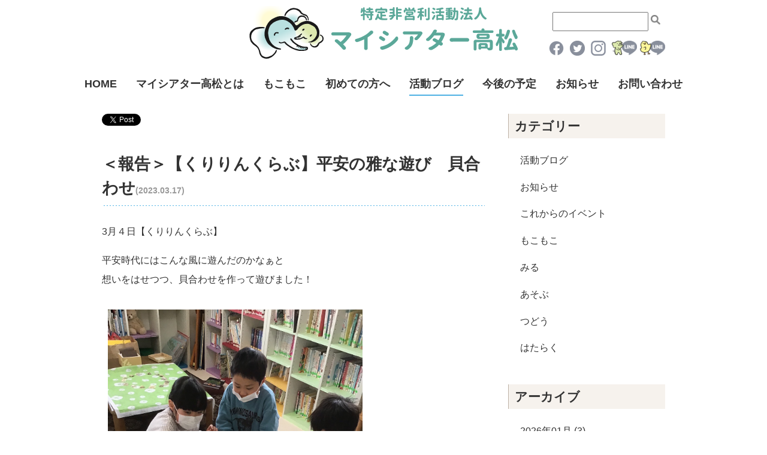

--- FILE ---
content_type: text/html; charset=UTF-8
request_url: https://my-theater.net/bloginfo/article/399
body_size: 6498
content:
<!DOCTYPE html>
<html>
<head>
<title>＜報告＞【くりりんくらぶ】平安の雅な遊び　貝合わせ - 活動ブログ</title>
<meta name="keywords">
<meta name="description">

<meta http-equiv="X-UA-Compatible" content="IE=edge,chrome=1">
<meta name="viewport" content="width=device-width, initial-scale=1.0" />

<link rel="stylesheet" type="text/css" href="https://my-theater.net/css/reset.css">
<script type="text/javascript" src="https://my-theater.net/js/jquery-1.11.0.min.js"></script>

<!-- forPC -->
<link rel="stylesheet" href="https://my-theater.net/css/common_mytheater.css" type="text/css" media="only screen,print" >
<script type="text/javascript" src="https://my-theater.net/js/navi.js" media="only screen,print"></script>

<!-- forSmartPhone -->
<link rel="stylesheet" href="https://my-theater.net/css/sp_common_mytheater.css" type="text/css" media="only screen and (max-width: 800px)" >
<link rel="stylesheet" href="https://my-theater.net/css/slimmenu.min.css" type="text/css" media="only screen and (max-width: 800px)" >
<script type="text/javascript" src="https://my-theater.net/js/jquery.slimmenu.min.js" media="only screen and (max-width: 800px)" ></script>


<script type="text/javascript" src="https://my-theater.net/js/ofi.min.js"></script>

<script type="text/javascript" src="https://my-theater.net/js/imagesloaded.pkgd.min.js"></script>
<!-- ヘッダ内 -->
<meta property="og:locale" content="ja_JP">
<meta property="og:title" content="＜報告＞【くりりんくらぶ】平安の雅な遊び　貝合わせ - 活動ブログ">
<meta property="og:site_name" content="マイシアター高松　公式サイト">
<meta property="og:url" content="https://my-theater.net/bloginfo/article/399">
<meta property="og:type" content="article">
<meta name="twitter:card" content="summary">
<meta name="twitter:site" content="@mytheateroffice">
<meta name="twitter:title" content="＜報告＞【くりりんくらぶ】平安の雅な遊び　貝合わせ - 活動ブログ">




</head>
<body class="bloginfo page">
<!--　********************背景大枠********************　-->
<div id="back">




<!--　********************スマホ用ナビ******************** -->
<div id="navi-box-sp">
<div id="navi-sp">
<nav>

<ul class="slimmenu">
<li><a href="https://my-theater.net">HOME</a></li>
<li><a href="https://my-theater.net/about.html">マイシアター高松とは</a>
<ul class="">
<li><a href="https://my-theater.net/miru.html">みる</a></li>
<li><a href="https://my-theater.net/asobu.html">あそぶ</a></li>
<li><a href="https://my-theater.net/tsudou.html">つどう</a></li>
</ul>
</li>
<li><a href="https://my-theater.net/mokomoko.html">もこもこ</a></li>
<li><a href="https://my-theater.net/first.html">初めての方へ</a></li>
<li><a href="https://my-theater.net/bloginfo/">活動ブログ</a>
<ul class="">
<li><a href="https://old.my-theater.net" target="_blank" rel="noopener"><span>旧サイト</span></a></li>
</ul>
</li>
<li><a href="https://my-theater.net/calender.html">今後の予定</a></li>
<li><a href="https://my-theater.net/info/">お知らせ</a></li>
<li><a href="https://my-theater.net/contact.html">お問い合わせ</a></li>
<li id="navi-sns">
<div class="sns"><a href="https://www.facebook.com/mytheatertakamatsu/" target="_blank" rel="noopener"><img src="https://my-theater.net/img/top_header_icon_fb.png" alt="facebook" /></a><a href="https://twitter.com/mytheateroffice" target="_blank" rel="noopener"><img src="https://my-theater.net/img/top_header_icon_tw.png" alt="twitter" /></a><a href="https://www.instagram.com/mytheater_takamatsu/" target="_blank" rel="noopener"><img src="https://my-theater.net/img/top_header_icon_insta.png" alt="instagram" /></a><a class="line" href="https://line.me/R/ti/p/%40eyl5520x" target="_blank" rel="noopener"><img src="https://my-theater.net/img/common_line_zou.png" alt="lineマイシアター高松" /></a><a class="line" href="https://lin.ee/bPR2JZG" target="_blank" rel="noopener"><img src="https://my-theater.net/img/common_line_hiyoko.png" alt="lineもこもこ" /></a></div>
</li>
<li id="navi-search">
<section class="widget"><form id="sform" method="GET" action="https://my-theater.net/search.html"><input id="search" type="search" name="q" size="12" /> <input class="glass" type="image" alt="検索" width="16" height="16" src="https://my-theater.net/img/navi_search_icon.png" /></form></section>
</li>
</ul>


</nav>
</div>
</div>
<!--　********************スマホ用ナビここまで******************** -->




<!--　********************ヘッダー******************** -->


<div id="head" class="cf">
<header>


<div class="header-logo">
<h1><a href="https://my-theater.net"><img src="https://my-theater.net/img/common_logo.png" alt="" width="450" /><span>特定非営利活動法人マイシアター高松</span></a></h1>
<section class="widget"><form id="sform" method="GET" action="https://my-theater.net/search.html"><input id="search" type="search" name="q" size="12" /> <input class="glass" type="image" alt="検索" width="16" height="16" src="https://my-theater.net/img/navi_search_icon.png" /></form></section>
<div class="sns"><a href="https://www.facebook.com/mytheatertakamatsu/" target="_blank" rel="noopener"><img src="https://my-theater.net/img/top_header_icon_fb.png" alt="facebook" /></a><a href="https://twitter.com/mytheateroffice" target="_blank" rel="noopener"><img src="https://my-theater.net/img/top_header_icon_tw.png" alt="twitter" /></a><a href="https://www.instagram.com/mytheater_takamatsu/" target="_blank" rel="noopener"><img src="https://my-theater.net/img/top_header_icon_insta.png" alt="instagram" /></a><a class="line" href="https://line.me/R/ti/p/%40eyl5520x" target="_blank" rel="noopener"><img src="https://my-theater.net/img/common_line_zou.png" alt="lineマイシアター高松" /></a><a class="line" href="https://lin.ee/bPR2JZG" target="_blank" rel="noopener"><img src="https://my-theater.net/img/common_line_hiyoko.png" alt="lineもこもこ" /></a></div>

</div>

<!--　********************PC用ナビ******************** -->
<div id="navi-box">
<div id="navi">
<nav>

<ul class="">
<li id="navi-index"><a href="https://my-theater.net"><span>HOME</span></a></li>
<li id="navi-about"><a href="https://my-theater.net/about.html"><span>マイシアター高松とは</span></a>
<ul class="about-navi2">
<li><a href="https://my-theater.net/miru.html"><span>みる</span></a></li>
<li><a href="https://my-theater.net/asobu.html"><span>あそぶ</span></a></li>
<li><a href="https://my-theater.net/tsudou.html"><span>つどう</span></a></li>
</ul>
</li>
<li id="navi-moko"><a href="https://my-theater.net/mokomoko.html"><span>もこもこ</span></a></li>
<li id="navi-first"><a href="https://my-theater.net/first.html"><span>初めての方へ</span></a></li>
<li id="navi-blog"><a href="https://my-theater.net/bloginfo/"><span>活動ブログ</span></a></li>
<li id="navi-yotei"><a href="https://my-theater.net/calender.html"><span>今後の予定</span></a></li>
<li id="navi-info"><a href="https://my-theater.net/info/"><span>お知らせ</span></a></li>
<li id="navi-contact"><a href="https://my-theater.net/contact.html"><span>お問い合わせ</span></a></li>
<!--<li id="navi-search">
<section class="widget"><form id="sform" method="GET" action="https://my-theater.net/search.html"><input id="search" type="search" name="q" size="12" /> <input class="glass" type="image" alt="検索" width="16" height="16" src="https://my-theater.net/img/navi_search_icon.png" /></form></section>
</li>--></ul>


</nav>
</div>
</div>
<!--　********************PC用ナビここまで******************** -->

</header>

</div><!--　********************ヘッダーここまで******************** -->





<!--　********************コンテンツ******************** -->
<div id="contents-back">
<div id="contents">



<!--　********************メインコンテンツ******************** -->
<div id="contents-main">
<article>
<section>




<div class="con-main-box">

<!-- ブログ記事ここから -->
<div class="main">
<div class="post">

	<!-- 詳細ページに対するボタンの設置（b_block:id="entry_list"内で使用してください）-->

<a href="https://twitter.com/share" class="twitter-share-button" data-url="https://my-theater.net/https://my-theater.net/bloginfo/article/399" data-count="horizontal">Tweet</a><script type="text/javascript" src="https://platform.twitter.com/widgets.js"></script>
<a href="https://b.hatena.ne.jp/entry/https://my-theater.net/https://my-theater.net/bloginfo/article/399" class="hatena-bookmark-button" data-hatena-bookmark-layout="standard" title="このエントリーをはてなブックマークに追加"><img src="https://b.st-hatena.com/images/entry-button/button-only.gif" alt="このエントリーをはてなブックマークに追加" width="20" height="20" style="border: none;"></a><script type="text/javascript" src="https://b.st-hatena.com/js/bookmark_button.js" charset="utf-8" async="async"></script>
<!-- cms:id="mixi_check_button" /-->

<a data-pocket-label="pocket" data-pocket-count="horizontal" class="pocket-btn" data-lang="en"></a><script type="text/javascript">!function(d,i){if(!d.getElementById(i)){var j=d.createElement("script");j.id=i;j.src="https://widgets.getpocket.com/v1/j/btn.js?v=1";var w=d.getElementById(i);d.body.appendChild(j);}}(document,"pocket-btn-js");</script><div class="topics">
<h2 class="title" style="text-align: left;">＜報告＞【くりりんくらぶ】平安の雅な遊び　貝合わせ<span>(2023.03.17)</span></h2>
</div>
	<div><p>3月４日【くりりんくらぶ】<br /><span></span></p>
<p>平安時代にはこんな風に遊んだのかなぁと<br />想いをはせつつ、貝合わせを作って遊びました！</p>
<br />
<p><img src="https://my-theater.net/files/image_6483441%20%2868%29.JPG" alt="" width="425" height="567" /></p>
<br />
<p><img src="https://my-theater.net/files/image_6483441%20%2869%29.JPG" alt="" width="419" height="270" /></p>
<p>和歌<br />わが恋は三島の浦のうつせ貝　むなしくなりて　なをぞわづらふ「鶴姫」<br /><br />歴史好きな女子。<br />こういったところにも得意や好きが発揮できる。<br />大人も勉強になるなぁ✨</p>
<p><img src="https://my-theater.net/files/image_6483441%20%2870%29.JPG" alt="" width="420" height="315" /></p>
<p>イラストにする子</p>
<p><img src="https://my-theater.net/files/image_6483441%20%2871%29.JPG" alt="" width="421" height="446" /></p>
<p>金色きれい✨</p>
<p><img src="https://my-theater.net/files/image_67182081.JPG" alt="" width="422" height="562" /><br /><br /><br /></p>
<p><img src="https://my-theater.net/files/image_6483441%20%2872%29.JPG" alt="" width="418" height="314" /></p>
<p>貝がちゃんと合うように選べるかな・・</p>
<p><img src="https://my-theater.net/files/image_6483441%20%2873%29.JPG" alt="" width="430" height="323" /></p>
<p>ひな祭りのコスプレもタイミングよく<br />みんなで、貝合わせを楽しみました✨</p>
<p><img src="https://my-theater.net/files/image_6483441%20%2874%29.JPG" alt="" width="431" height="323" /></p>
<p>ゲームの時代に平安の遊びを体験してみて<br />どうやったんかなぁ✨</p></div>
	<div class="entry">
		
		<div><a name="more"></a></div>
	</div>
	
</div>


	<p class="btn blog-go-top"><a href="https://my-theater.net/bloginfo/">記事一覧に戻る</a></p>
</div>
<!--左サイドの記述-->
		<div class="sidebars">
			<ul>

				<!--カテゴリーの記述-->
				<li>
					<h3>カテゴリー</h3>
					<ul>
						<li><a href="https://my-theater.net/bloginfo/">活動ブログ</a></li>
										<li><a href="https://my-theater.net/bloginfo/category/%E3%81%8A%E7%9F%A5%E3%82%89%E3%81%9B" title="">お知らせ</a></li>
						
										<li><a href="https://my-theater.net/bloginfo/category/%E3%81%93%E3%82%8C%E3%81%8B%E3%82%89%E3%81%AE%E3%82%A4%E3%83%99%E3%83%B3%E3%83%88" title="">これからのイベント</a></li>
						
										<li><a href="https://my-theater.net/bloginfo/category/%E3%82%82%E3%81%93%E3%82%82%E3%81%93" title="">もこもこ</a></li>
						
										<li><a href="https://my-theater.net/bloginfo/category/%E3%81%BF%E3%82%8B" title="">みる</a></li>
						
										<li><a href="https://my-theater.net/bloginfo/category/%E3%81%82%E3%81%9D%E3%81%B6" title="">あそぶ</a></li>
						
										<li><a href="https://my-theater.net/bloginfo/category/%E3%81%A4%E3%81%A9%E3%81%86" title="">つどう</a></li>
						
										<li><a href="https://my-theater.net/bloginfo/category/%E3%81%AF%E3%81%9F%E3%82%89%E3%81%8F" title="">はたらく</a></li>
						
				
					</ul>
				</li>
				<!--/カテゴリーの記述-->

				<!--アーカイブの記述-->
				<li>
					<h3>アーカイブ</h3>
					<ul>
												<li><a href="https://my-theater.net/bloginfo/month/2026/01" title="">2026年01月</a> (3)</li>
												<li><a href="https://my-theater.net/bloginfo/month/2025/12" title="">2025年12月</a> (11)</li>
												<li><a href="https://my-theater.net/bloginfo/month/2025/11" title="">2025年11月</a> (15)</li>
												<li><a href="https://my-theater.net/bloginfo/month/2025/10" title="">2025年10月</a> (10)</li>
												<li><a href="https://my-theater.net/bloginfo/month/2025/09" title="">2025年09月</a> (12)</li>
												<li><a href="https://my-theater.net/bloginfo/month/2025/08" title="">2025年08月</a> (6)</li>
												<li><a href="https://my-theater.net/bloginfo/month/2025/07" title="">2025年07月</a> (11)</li>
												<li><a href="https://my-theater.net/bloginfo/month/2025/06" title="">2025年06月</a> (15)</li>
												<li><a href="https://my-theater.net/bloginfo/month/2025/05" title="">2025年05月</a> (5)</li>
												<li><a href="https://my-theater.net/bloginfo/month/2025/04" title="">2025年04月</a> (8)</li>
												<li><a href="https://my-theater.net/bloginfo/month/2025/03" title="">2025年03月</a> (11)</li>
												<li><a href="https://my-theater.net/bloginfo/month/2025/02" title="">2025年02月</a> (11)</li>
												<li><a href="https://my-theater.net/bloginfo/month/2025/01" title="">2025年01月</a> (10)</li>
												<li><a href="https://my-theater.net/bloginfo/month/2024/12" title="">2024年12月</a> (11)</li>
												<li><a href="https://my-theater.net/bloginfo/month/2024/11" title="">2024年11月</a> (14)</li>
												<li><a href="https://my-theater.net/bloginfo/month/2024/10" title="">2024年10月</a> (18)</li>
												<li><a href="https://my-theater.net/bloginfo/month/2024/09" title="">2024年09月</a> (12)</li>
												<li><a href="https://my-theater.net/bloginfo/month/2024/08" title="">2024年08月</a> (12)</li>
												<li><a href="https://my-theater.net/bloginfo/month/2024/07" title="">2024年07月</a> (13)</li>
												<li><a href="https://my-theater.net/bloginfo/month/2024/06" title="">2024年06月</a> (17)</li>
												<li><a href="https://my-theater.net/bloginfo/month/2024/05" title="">2024年05月</a> (10)</li>
												<li><a href="https://my-theater.net/bloginfo/month/2024/04" title="">2024年04月</a> (11)</li>
												<li><a href="https://my-theater.net/bloginfo/month/2024/03" title="">2024年03月</a> (10)</li>
												<li><a href="https://my-theater.net/bloginfo/month/2024/02" title="">2024年02月</a> (9)</li>
												<li><a href="https://my-theater.net/bloginfo/month/2024/01" title="">2024年01月</a> (15)</li>
												<li><a href="https://my-theater.net/bloginfo/month/2023/12" title="">2023年12月</a> (9)</li>
												<li><a href="https://my-theater.net/bloginfo/month/2023/11" title="">2023年11月</a> (14)</li>
												<li><a href="https://my-theater.net/bloginfo/month/2023/10" title="">2023年10月</a> (14)</li>
												<li><a href="https://my-theater.net/bloginfo/month/2023/09" title="">2023年09月</a> (13)</li>
												<li><a href="https://my-theater.net/bloginfo/month/2023/08" title="">2023年08月</a> (17)</li>
												<li><a href="https://my-theater.net/bloginfo/month/2023/07" title="">2023年07月</a> (8)</li>
												<li><a href="https://my-theater.net/bloginfo/month/2023/06" title="">2023年06月</a> (17)</li>
												<li><a href="https://my-theater.net/bloginfo/month/2023/05" title="">2023年05月</a> (19)</li>
												<li><a href="https://my-theater.net/bloginfo/month/2023/04" title="">2023年04月</a> (9)</li>
												<li><a href="https://my-theater.net/bloginfo/month/2023/03" title="">2023年03月</a> (29)</li>
												<li><a href="https://my-theater.net/bloginfo/month/2023/02" title="">2023年02月</a> (15)</li>
												<li><a href="https://my-theater.net/bloginfo/month/2023/01" title="">2023年01月</a> (9)</li>
												<li><a href="https://my-theater.net/bloginfo/month/2022/12" title="">2022年12月</a> (12)</li>
												<li><a href="https://my-theater.net/bloginfo/month/2022/11" title="">2022年11月</a> (19)</li>
												<li><a href="https://my-theater.net/bloginfo/month/2022/10" title="">2022年10月</a> (12)</li>
												<li><a href="https://my-theater.net/bloginfo/month/2022/09" title="">2022年09月</a> (17)</li>
												<li><a href="https://my-theater.net/bloginfo/month/2022/08" title="">2022年08月</a> (9)</li>
												<li><a href="https://my-theater.net/bloginfo/month/2022/07" title="">2022年07月</a> (15)</li>
												<li><a href="https://my-theater.net/bloginfo/month/2022/06" title="">2022年06月</a> (20)</li>
												<li><a href="https://my-theater.net/bloginfo/month/2022/05" title="">2022年05月</a> (18)</li>
												<li><a href="https://my-theater.net/bloginfo/month/2022/04" title="">2022年04月</a> (12)</li>
												<li><a href="https://my-theater.net/bloginfo/month/2022/03" title="">2022年03月</a> (11)</li>
												<li><a href="https://my-theater.net/bloginfo/month/2022/02" title="">2022年02月</a> (12)</li>
												<li><a href="https://my-theater.net/bloginfo/month/2022/01" title="">2022年01月</a> (12)</li>
												<li><a href="https://my-theater.net/bloginfo/month/2021/12" title="">2021年12月</a> (10)</li>
												<li><a href="https://my-theater.net/bloginfo/month/2021/11" title="">2021年11月</a> (10)</li>
												<li><a href="https://my-theater.net/bloginfo/month/2021/10" title="">2021年10月</a> (12)</li>
												<li><a href="https://my-theater.net/bloginfo/month/2021/09" title="">2021年09月</a> (6)</li>
												<li><a href="https://my-theater.net/bloginfo/month/2021/08" title="">2021年08月</a> (3)</li>
												<li><a href="https://my-theater.net/bloginfo/month/2021/07" title="">2021年07月</a> (11)</li>
												<li><a href="https://my-theater.net/bloginfo/month/2021/06" title="">2021年06月</a> (7)</li>
												<li><a href="https://my-theater.net/bloginfo/month/2021/05" title="">2021年05月</a> (7)</li>
												<li><a href="https://my-theater.net/bloginfo/month/2021/04" title="">2021年04月</a> (8)</li>
												<li><a href="https://my-theater.net/bloginfo/month/2021/03" title="">2021年03月</a> (6)</li>
												<li><a href="https://my-theater.net/bloginfo/month/2021/02" title="">2021年02月</a> (6)</li>
												<li><a href="https://my-theater.net/bloginfo/month/2021/01" title="">2021年01月</a> (6)</li>
												<li><a href="https://my-theater.net/bloginfo/month/2020/12" title="">2020年12月</a> (5)</li>
												<li><a href="https://my-theater.net/bloginfo/month/2020/11" title="">2020年11月</a> (7)</li>
												<li><a href="https://my-theater.net/bloginfo/month/2020/10" title="">2020年10月</a> (2)</li>
												<li><a href="https://my-theater.net/bloginfo/month/2020/08" title="">2020年08月</a> (1)</li>
												<li><a href="https://my-theater.net/bloginfo/month/2020/07" title="">2020年07月</a> (2)</li>
						
						
					</ul>
				</li>
				<!--/アーカイブの記述-->

				<!--最近の記事の記述-->
				<li>
					<h3>最近の記事</h3>
					<ul class="recent-archive">												<li>
<div class="thumbnail-box">	<!-- サムネイル画像 -->
	<div>
<a href="https://my-theater.net/bloginfo/article/749">		<img width="76" height="57" class="thumbnail object-fit-img" src="https://my-theater.net/files/2025/%E9%91%91%E8%B3%9E/%E3%83%81%E3%82%AB%E3%83%91%E3%83%B3/Img0156-1.jpg">
</a>
	</div>

	<!-- サムネイルが無い場合の画像指定 -->
	
</div>
<div class="recent-event_title"><a href="https://my-theater.net/bloginfo/article/749">『チカパンのパンパカパントマイム』（舞台）　</a><span class="event_date">(2025/11/05)</span></div></li>
												<li>
<div class="thumbnail-box">	<!-- サムネイル画像 -->
	<div>
<a href="https://my-theater.net/bloginfo/article/816">		<img width="76" height="57" class="thumbnail object-fit-img" src="https://my-theater.net/files/2025/%E3%81%8F%E3%82%8A%E3%82%8A%E3%82%93/%E3%81%8F%E3%82%8A%E3%82%8A%E3%82%93%E3%82%BF%E3%82%A4%E3%83%A0%E3%82%B9/2026%E3%81%8F%E3%82%8A%E3%82%8A%E3%82%93%E3%82%BF%E3%82%A4%E3%83%A0%E3%82%B92%E6%9C%88%E5%8F%B7.jpg">
</a>
	</div>

	<!-- サムネイルが無い場合の画像指定 -->
	
</div>
<div class="recent-event_title"><a href="https://my-theater.net/bloginfo/article/816">【くりりんくらぶ】2月のくりりんタイムス</a><span class="event_date">(2026/01/17)</span></div></li>
												<li>
<div class="thumbnail-box">	<!-- サムネイル画像 -->
	<div>
<a href="https://my-theater.net/bloginfo/article/815">		<img width="76" height="57" class="thumbnail object-fit-img" src="https://my-theater.net/files/2025/%E3%82%82%E3%81%93%E3%82%82%E3%81%93/%E3%82%A4%E3%83%99%E3%83%B3%E3%83%88%E5%86%99%E7%9C%9F/IMG_9596.JPG">
</a>
	</div>

	<!-- サムネイルが無い場合の画像指定 -->
	
</div>
<div class="recent-event_title"><a href="https://my-theater.net/bloginfo/article/815">〈報告〉【もこもこ】季節の行事「鏡開き～親子でぜんざい作り～」</a><span class="event_date">(2026/01/14)</span></div></li>
												<li>
<div class="thumbnail-box">	<!-- サムネイル画像 -->
	<div>
<a href="https://my-theater.net/bloginfo/article/814">		<img width="76" height="57" class="thumbnail object-fit-img" src="https://my-theater.net/files/11.jpg">
</a>
	</div>

	<!-- サムネイルが無い場合の画像指定 -->
	
</div>
<div class="recent-event_title"><a href="https://my-theater.net/bloginfo/article/814">〈報告〉【くりりんくらぶ】1/10 丸もちを作ったよ</a><span class="event_date">(2026/01/13)</span></div></li>
												<li>
<div class="thumbnail-box">	<!-- サムネイル画像 -->
	<div>
<a href="https://my-theater.net/bloginfo/article/813">		<img width="76" height="57" class="thumbnail object-fit-img" src="https://my-theater.net/files/2025/%E3%81%9F%E3%82%88%E3%82%8A/%E3%83%9E%E3%82%A4%E3%82%B7%E3%82%A2%E3%82%BF%E3%83%BC%E3%81%A0%E3%82%88%E3%82%8A255%E5%8F%B7.png">
</a>
	</div>

	<!-- サムネイルが無い場合の画像指定 -->
	
</div>
<div class="recent-event_title"><a href="https://my-theater.net/bloginfo/article/813">マイシアターだより255号</a><span class="event_date">(2025/12/27)</span></div></li>
												<li>
<div class="thumbnail-box">	<!-- サムネイル画像 -->
	<div>
<a href="https://my-theater.net/bloginfo/article/812">		<img width="76" height="57" class="thumbnail object-fit-img" src="https://my-theater.net/files/2025/%E3%81%8F%E3%82%8A%E3%82%8A%E3%82%93/12.20%E3%82%AF%E3%83%AA%E3%82%B9%E3%83%9E%E3%82%B9%E3%83%91%E3%83%BC%E3%83%86%E3%82%A3/IMG_5633.JPG">
</a>
	</div>

	<!-- サムネイルが無い場合の画像指定 -->
	
</div>
<div class="recent-event_title"><a href="https://my-theater.net/bloginfo/article/812">〈報告〉【くりりんくらぶ】12/20 食育体験『クリスマスパーティ編』をしたよ</a><span class="event_date">(2025/12/25)</span></div></li>
												<li>
<div class="thumbnail-box">	<!-- サムネイル画像 -->
	<div>
<a href="https://my-theater.net/bloginfo/article/811">		<img width="76" height="57" class="thumbnail object-fit-img" src="https://my-theater.net/files/2025/%E3%82%82%E3%81%93%E3%82%82%E3%81%93/%E3%82%82%E3%81%93%E9%80%9A/2026.2mokotuu.jpg">
</a>
	</div>

	<!-- サムネイルが無い場合の画像指定 -->
	
</div>
<div class="recent-event_title"><a href="https://my-theater.net/bloginfo/article/811">【もこもこ】2月の予定です。</a><span class="event_date">(2025/12/25)</span></div></li>
												<li>
<div class="thumbnail-box">	<!-- サムネイル画像 -->
	<div>
<a href="https://my-theater.net/bloginfo/article/804">		<img width="76" height="57" class="thumbnail object-fit-img" src="https://my-theater.net/files/2025/%E3%82%82%E3%81%93%E3%82%82%E3%81%93/%E3%82%82%E3%81%93%E9%80%9A/2026.1mokotuu.jpg">
</a>
	</div>

	<!-- サムネイルが無い場合の画像指定 -->
	
</div>
<div class="recent-event_title"><a href="https://my-theater.net/bloginfo/article/804">【もこもこ】1月の予定です。</a><span class="event_date">(2025/12/24)</span></div></li>
												<li>
<div class="thumbnail-box">	<!-- サムネイル画像 -->
	<div>
<a href="https://my-theater.net/bloginfo/article/810">		<img width="76" height="57" class="thumbnail object-fit-img" src="https://my-theater.net/files/2026%E3%81%92%E3%82%93%E3%81%8D%E3%81%A3%E3%81%9A%E3%83%8B%E3%83%A5%E3%83%BC%E3%82%B92%E6%9C%88%E5%8F%B7.jpg">
</a>
	</div>

	<!-- サムネイルが無い場合の画像指定 -->
	
</div>
<div class="recent-event_title"><a href="https://my-theater.net/bloginfo/article/810">【げんきっず】2月のげんきっずニュース</a><span class="event_date">(2025/12/20)</span></div></li>
												<li>
<div class="thumbnail-box">	<!-- サムネイル画像 -->
	<div>
<a href="https://my-theater.net/bloginfo/article/803">		<img width="76" height="57" class="thumbnail object-fit-img" src="https://my-theater.net/files/2026%E3%81%8F%E3%82%8A%E3%82%8A%E3%82%93%E3%82%BF%E3%82%A4%E3%83%A0%E3%82%B91%E6%9C%88%E5%8F%B7.jpg">
</a>
	</div>

	<!-- サムネイルが無い場合の画像指定 -->
	
</div>
<div class="recent-event_title"><a href="https://my-theater.net/bloginfo/article/803">【くりりんくらぶ】1月のくりりんタイムス</a><span class="event_date">(2025/12/20)</span></div></li>
						
						
					</ul>				</li>
				<!--/最近の記事の記述-->
			</ul>
		</div>
		<!--/左サイドの記述-->
</div>

<!-- ブログ記事ここまで --></section>
</article>
</div>
<!--　********************メインコンテンツここまで******************** -->







</div>
</div>
<!--　********************コンテンツ　ここまで********************　-->









<!--　********************フッター********************　-->
<div id="footer">

<div id="footer_inner">
<div class="box cf">
<p id="toTop" class="pagetop" style="display: block;"><a href="#navi-box">▲</a></p>
<ul class="footer-navi">
<li><a href="https://my-theater.net"><span>HOME</span></a></li>
<li><a href="https://my-theater.net/about.html"><span>マイシアター高松とは</span></a>
<ul class="footer-navi2">
<li><a href="https://my-theater.net/miru.html"><span>みる</span></a></li>
<li><a href="https://my-theater.net/asobu.html"><span>あそぶ</span></a></li>
<li><a href="https://my-theater.net/tsudou.html"><span>つどう</span></a></li>
</ul>
</li>
<!--<li class="myblog">
<a href="#"><span>みる</span></a><a href="#"><span>あそぶ</span></a><a href="#"><span>つどう</span></a><a href="#"><span>はたらく</span></a></li>-->
<li><span><a href="https://my-theater.net/mokomoko.html">もこもこ</a></span></li>
<li><a href="https://my-theater.net/first.html"><span>初めての方へ</span></a></li>
<li><a href="https://my-theater.net/bloginfo/"><span>活動ブログ</span></a>
<ul class="footer-navi2">
<li><a href="https://old.my-theater.net" target="_blank" rel="noopener" style="margin-right: 0;"><span>旧サイト</span></a></li>
</ul>
</li>
<li><a href="https://my-theater.net/info/"><span>お知らせ</span></a></li>
<li><a href="https://my-theater.net/contact.html"><span>お問い合わせ</span></a></li>
</ul>
<div class="float-l">
<div class="ad"><img src="https://my-theater.net/img/common_footer_logo.png" alt="" width="270" /><address>〒761-8064<br />香川県高松市上之町二丁目9-23<br />営業時間：火～土 10時～16時<br />TEL&amp;FAX：<a href="tel:0878682251">087-868-2251</a><br />MAIL：<a href="mailto:wakudoki@my-theater.net">wakudoki@my-theater.net</a></address></div>
<div class="sns"><a href="https://www.facebook.com/mytheatertakamatsu/" target="_blank" rel="noopener"><img src="https://my-theater.net/img/top_header_icon_fb.png" alt="facebook" /></a><a href="https://twitter.com/mytheateroffice" target="_blank" rel="noopener"><img src="https://my-theater.net/img/top_header_icon_tw.png" alt="twitter" /></a><a href="https://www.instagram.com/mytheater_takamatsu/" target="_blank" rel="noopener"><img src="https://my-theater.net/img/top_header_icon_insta.png" alt="instagram" /></a><a class="line" href="https://line.me/R/ti/p/%40eyl5520x" target="_blank" rel="noopener"><img src="https://my-theater.net/img/common_line_zou.png" alt="lineマイシアター高松" /></a><a class="line" href="https://lin.ee/bPR2JZG" target="_blank" rel="noopener"><img src="https://my-theater.net/img/common_line_hiyoko.png" alt="lineもこもこ" /></a></div>
</div>
<div class="float-r"><iframe width="100%" height="180" style="border: 0;" src="https://www.google.com/maps/embed?pb=!1m18!1m12!1m3!1d13180.56597963146!2d134.04270806888837!3d34.32141576689957!2m3!1f0!2f0!3f0!3m2!1i1024!2i768!4f13.1!3m3!1m2!1s0x3553ebade5e7d9f9%3A0x435ea9f4d1ad956f!2z44Oe44Kk44K344Ki44K_44O86auY5p2-!5e0!3m2!1sja!2sjp!4v1595999679003!5m2!1sja!2sjp" frameborder="0" allowfullscreen="allowfullscreen" aria-hidden="false" tabindex="0"></iframe></div>
</div>
<p class="copyright"><small>(c) 特定非営利活動法人マイシアター高松</small></p>

</div>

</div>
<!--　********************フッター　ここまで********************　-->









</div>
<!--　********************背景大枠　ここまで********************　-->




<!--　pagetop display　-->
<script>
$(document).ready(function() {
	var pagetop = $('.pagetop');
pagetop.hide();
	$(window).scroll(function () {
		if ($(this).scrollTop() > 300) { 
		//ページトップを表示するスクロール量の調整
			pagetop.fadeIn();
		} else {
			pagetop.fadeOut();
		}
	});
	pagetop.click(function () {
		$('body, html').animate({ scrollTop: 0 }, 1000);
		//トップに戻るスピード
		return false;
	});
});

</script>

<!--　scroll fixed（PCサイト用）　-->
<script>
$(window).on('load',function(){
    $(function() {
        var nav = $('#navi-box');
        var navTop = nav.offset().top + 60;
        $(window).scroll(function () {
          var winTop = $(this).scrollTop();
          if (winTop >= navTop) {
            nav.addClass('fixed')
          } else if (winTop <= navTop) {
            nav.removeClass('fixed')
          }
        });
    });
});
</script>

<!--　scroll fixed（スマホサイト用）　-->
<script>
$(function() {
        var nav = $('#navi-sp');
        //naviの位置        
        var navTop = nav.offset().top;
        //スクロールするたびに実行
        $(window).scroll(function () {
                var winTop = $(this).scrollTop();
                //スクロール位置がnavの位置より下だったらクラスfixedを追加
                if (winTop >= navTop) {
                        nav.addClass('fixed')
                } else if (winTop <= navTop) {
                        nav.removeClass('fixed')
                }
        });
});
</script>


<!--　tuiki　-->
<script>
$(function(){
$(".read_open_close").click(function(){
$(this).next().slideToggle(600);
$(this).toggleClass("active");//追加部分
});});
</script>

<!--　slimmenu（スマホサイト用ヘッダー）　-->
<script>
$('ul.slimmenu').slimmenu(
{
    resizeWidth: '800', // slimmenuに切り替わる横幅
    collapserTitle: '<a href="https://my-theater.net/"><img src="https://my-theater.net/img/common_logo.png" alt="特定非営利活動法人マイシアター高松" id="spHeadLogo" /></a>', // ヘッダーに表示する画像または文字列
    animSpeed:'medium', // 開くスピード
    indentChildren: true, // サブメニューにインデントを付けるかどうか true false
    childrenIndenter: '&raquo;', // サブメニューの頭に表示する文字列（indentChildrenがtrure時のみ適用）
    expandIcon: '<span style="color:#ccc">&#9660;</span>', // サブメニューの開けるリンクのタグ
    collapseIcon: '<span style="color:#ccc">&#9650;</span>'// サブメニューの閉じるリンクのタグ
});
</script>

<!-- IE/Edge用画像調整-->
<script>
  objectFitImages('img.object-fit-img');
</script>




</body>
</html>

--- FILE ---
content_type: text/css
request_url: https://my-theater.net/css/common_mytheater.css
body_size: 54667
content:
@charset "utf-8";
/* CSS Document */

/*　共通設定--------------------------------　*/
*{
	box-sizing: border-box;
}

html {
	/* reset-min設定の打ち消し
	background-color:transparent; */
}
body {
	margin:0 ;
	padding: 0 ;
/*	background: url(../img/common_body.gif) left top repeat-x;*/
	font-size: 16px;
	font-family: "游ゴシック Medium", "Yu Gothic Medium", "游ゴシック体", "YuGothic", "ヒラギノ角ゴ ProN W3", "Hiragino Kaku Gothic ProN", "メイリオ", "Meiryo", "verdana", sans-serif;
	/* font-family: "ヒラギノ角ゴ Pro W3","Hiragino Kaku Gothic Pro","メイリオ",Meiryo,"ＭＳ Ｐゴシック",sans-serif; */
	}

/*　背景のボックスが必要な場合のみ設定  */
#back {
}

p {font-size:100%;
	line-height:1.7em;
	margin:0;
	}

ul{
	padding: 0;
}

strong {font-weight:bold}

img {
	border:0;
	vertical-align: bottom;
}

hr{
	margin:0 0 1em 0;
    border: 0;
    height: 1px;
    clear:both;
    background: url(../img/common_line_dot.gif) repeat-x ;
/*　hr 左右グラデ表示用設定
	background-image: -webkit-linear-gradient(left, #ccc, #333, #ccc);
	background-image:    -moz-linear-gradient(left, #ccc, #333, #ccc);
	background-image:     -ms-linear-gradient(left, #ccc, #333, #ccc);
	background-image:      -o-linear-gradient(left, #ccc, #333, #ccc);　*/
	}

table td hr {
	margin:0 0 1em 0;
    border: 0;
    height: 1px;
    background: url(../img/hr.gif) repeat-x ;
}

.pc-only{
	display: block;
}
.sp-only{
	display: none;
}

figure{
	margin: 0;
	padding: 0;
}
figcaption{
	font-size: 70%;
}

.float-l{
	float: left;
}
.float-r{
	float: right;
}


/*　ヘッダー--------------------------------　*/

#head {
	/* height:42px; */
	width: 96%;
	/* max-width: 940px; */
	margin:0 auto 10px auto;
	padding:10px 0 0 0;
	/* background:url(../img/common_header.png) no-repeat center; */
	position: relative;
	/* background-size: 100%; */
}
#head .header-logo{
	max-width: 940px;
	margin:0 auto;
	max-width: 940px;
    position: relative;
    margin: 0 auto;
}

/* logo */
#head h1 {
	text-align: center;
	}
#head h1 a {
	display:inline-block;
	/* height:42px; */
	margin:0px auto 0px auto;
	position:relative;/* h1が下に重なるのを防ぐ */
	z-index:1 ;
}
#head h1 a span{
	display:none;
}
/* ヘッダー電話番号 */
#head .tel {
	text-align: right;
	padding-top: 20px;
	float: right;
}

#head .tel span {
	display:none;
}

/* ヘッダーナビ */
#head #head-navi ul li span{
	display:none;
}


#head #head-navi{
	float:right;
	height:41px;
	width:338px;
	margin:38px 0px 0 0;
	text-align:left;
}
#head #head-navi ul {
	margin:0 auto;
	padding:0 ;
	}
#head #head-navi ul li {
	float:left;
	list-style:none;
}

#head #head-navi a{
	display:block;
	height:41px;
	}
#head #head-navi a span{
	display:none;
}
/*検索*/
#head .widget{
	position: absolute;
    top: 10px;
    right: 0;
    width: 20%;
}
#head .widget #search{
	width: 85%;
}
#head .widget .glass{
	height: auto;
	opacity: 0.5;
}


/*SNS*/

#head .sns{
	position: absolute;
	top: 58px;
	right: 0;
}
#head .sns a{
	width: 25px;
	height: 25px;
	float: left;
	margin-right: 10px;
}
#head .sns a.line{
	width: 42px;
	height: 25px;
	margin-right: 5px;
}
#head .sns a.line:last-child,
#head .sns a:last-child{
	margin-right: 0;
}
#head .sns a img{
	width: 100%;
	vertical-align: top;
}


/*　ページビジュアル　-------------------------------- */
#pagevisual {
	/* max-width:940px; */
	width: 100%;
	height: 300px;
	margin:0px auto 0px auto ;
	position:relative;
	z-index:1;/* naviが下に重なるのを防ぐ */
	background: #ccc;
	padding-top: 37.5%;
	-moz-box-sizing: border-box;
    box-sizing: border-box;
}
#pagevisual span {
	display:none;
}

/* 各ページの画像設定　*/
	body.about #pagevisual  {
		background: url(../img/pagevisual_about.jpg) no-repeat center;
		background-size: cover;
	}
	body.mokomoko #pagevisual  {
		background: url(../img/pagevisual_mokomoko.jpg) no-repeat center;
		background-size: cover;
	}

	body.first #pagevisual  {
		background: url(../img/pagevisual_first.jpg) no-repeat center;
		background-size: cover;
	}
		/*

	body.mr #pagevisual  {
		background: url(../img/pagevisual_mr.jpg) no-repeat center;
		background-size: cover;
	}

	body.info #pagevisual  {
		background: url(../img/pagevisual_info.jpg) no-repeat
		center;
		background-size: cover;
	} */

#pagevisual h2{
	color: #fff;
	font-size: 40px;
	letter-spacing: 0.1em;
	text-shadow: 0 0 10px #999;
	position: absolute;
    top: 50%;
    right: 5%;
	transform: translateY(-50%);
}

/* スマホ用　ページビジュアル 非表示 */
/* #title-sp {
	display:none;
	}

#title img{
	display: block;
    margin: 0 auto;
    margin-top: 30px;
} */


/*　ナビ表示--------------------------------　*/

/*　スマホ用ナビ非表示　*/
#navi-box-sp {
display:none;
	}

#navi-box {
	width:100%;
	position:relative;
	z-index:2 ;
	/* height: 60px; */
	margin-top: 30px;
}
body.index #navi-box {
	margin-bottom: 20px;
}

/*　スクロール時のナビ固定　jquery連動*/
.fixed {
	position: fixed;
	top: -1px;}


#navi {
	width:100%;
	padding:0px 0 0 0 ;
	clear:both;
	background:#fff;
	}

#navi ul {
	/* width: 100%;
    max-width: 620px; */
	margin:0 auto;
	padding:0 ;
	/* background:url(../img/common_navi.png) no-repeat center; */
	background-size: contain;
	text-align: center;
	}

#navi li {
	display:inline-block;
	list-style:none;
	padding: 0 14px;
	vertical-align: top;
}
#navi li:first-child {
	padding-left: 0;
}

#navi li:last-child {
	padding-right: 0;
}

#navi li a {
	display:block;
	height:30px;
	text-align:center;
	color: #333;
    padding: 0 0 10px;
    line-height: 20px;
	font-size: 115%;
	font-weight: 700;
	text-decoration: none;
	transition: .3s ease;
	border-bottom: 2px solid transparent;
	}

#navi li a:hover {
	border-bottom: 2px solid #4EB1E4;
}


/* li#navi-index { width:12%; }
li#navi-greet { width:15%; }
li#navi-company { width:13.6%; }
li#navi-business { width:14%; }
li#navi-paper { width:14%; }
li#navi-recruitment { width:14.6%; }
li#navi-contact { width:16.8%; } */

body.index li#navi-index a,
body.about li#navi-about a,
body.first li#navi-first a,
body.mokomoko li#navi-moko a,
body.bloginfo li#navi-blog a,
body.calender li#navi-yotei a,
body.info li#navi-info a,
body.contact li#navi-contact a{
	border-bottom: 2px solid #4EB1E4;
}
body.about li#navi-about .about-navi2 a{
	border-bottom: 2px solid transparent;
}
body.watch li#navi-about > a,
body.play li#navi-about > a,
body.meet li#navi-about > a,
body.work li#navi-about > a,
body.about li#navi-about .about-navi2 a:hover{
	border-bottom: 2px solid #4EB1E4;
}

#navi #navi-about {
	position: relative;
}

#navi .about-navi2{
    visibility: hidden;
    opacity: 0;
	position: absolute;
	top: 0;
	left:0;
    width: 180%;
    -webkit-transition: all .2s ease;
	transition: all .2s ease;
	background: #fff;
}
li#navi-about:hover .about-navi2 {
    top: 40px;
    visibility: visible;
    opacity: 1;
}



#navi-box.fixed {
    height: 60px;
    position: fixed;
    width: 100%;
    float: none;
	left: 0;
	top: -1px;
    text-align: center;
	background: #fff;
	margin-top: 0;
	z-index: 10;
}
#navi-box.fixed #navi{
	position: relative;
    margin: 0 auto;
    padding: 15px 0 0;
	display: inline-block;
}


/* サブナビ ドロップダウン時 */

#navi li .submenu {
	margin-left:0px;
	height:auto;
	background: url(../img/common_submenu.png) ;
	visibility: hidden;
	position: absolute;
	z-index: 3;
	}
#navi li .submenu li {
	width:100%;
/*	float:left; margin-right:0.5em;*/
	}
#navi li#navi-school .submenu a ,
#navi li#navi-popularity .submenu a ,
#navi li#navi-guidance .submenu a ,
#navi li#navi-price .submenu a ,
#navi li#navi-course .submenu a {
	white-space:nowrap;
	display: block;
	font-family:sans-serif;
	text-align: center;
	text-decoration: none;
	margin:0;
	padding: 9px 0;
	height:auto;
	width:100%;
	color: #000;
	float : none;
	background: none ;
/*	background-image:none;
background: #fff; */
	/* 透過設定 */
	filter: alpha(opacity=90);
	  -moz-opacity:0.9;
	opacity:0.90;
	}

#navi li#navi-school .submenu a:hover ,
#navi li#navi-popularity .submenu a:hover ,
#navi li#navi-guidance .submenu a:hover ,
#navi li#navi-price .submenu a:hover ,
#navi li#navi-course .submenu a:hover {
	background: url(../img/common_submenu_hover.png) ;
/*		background-image:none;
background-color: #FF7DA7;*/
	color: #FFF;
	height:auto;
	}

/*navi 検索窓*/
#navi li#navi-search {
	width: 13%;
}

#navi li#navi-search #sform{
	position: relative;
}
#navi li#navi-search #sform #search{
	width: 100%;
	border-radius: 20px;
	border: 1px solid #333;
	padding: 0 4px;
}
#navi li#navi-search #sform #search:focus{
	outline: none;
  }
#navi li#navi-search #sform .glass{
	position: absolute;
	top: 7px;
	right: 10px;
	height: 16px;
}
#navi li#navi-search #sform .glass:focus {
	outline: none;
}

::-webkit-search-cancel-button {
	-webkit-appearance: none;
 }




/*　ビジュアル--------------------------------　*/

#visual {
	width: 100%;
	/* max-width: 940px; */
	height: 560px;
	clear:both;
	margin:0px auto ;
	padding: 0 0 0 0;
/*	background-color:#F5F1E9;*/
	position:relative;
	z-index:1; /* naviが下に重なるのを防ぐ */
	/* overflow: hidden; */
}

/* box-shadow,border設定を無効化 */
#visual .bx-viewport {
	box-shadow:none !important;
	border:none !important;
	background:none !important;
	left:0;
	}

.bx-wrapper .bx-pager, .bx-wrapper .bx-controls-auto {
	position: absolute;
	bottom: 20px !important;
}
.bx-wrapper .bx-pager.bx-default-pager a.active {
    background: #fff !important;
}
.bx-wrapper .bx-pager.bx-default-pager a {
	background: #ddd !important;
}

/* 画像の位置調整（画像サイズにより変更する） */
/* #slider img {margin-left:18%} */

/* 左右ナビゲーターを表示する場合の設定
.bx-wrapper .bx-prev {
	left: -50px !important;
}
.bx-wrapper .bx-next {
	right: -50px !important;
}
 */
#visual .bx-wrapper{
	height: 560px;
}
#visual .bx-wrapper img {
    max-width: 100%;
    display: block;
}
#visual .bxslider li{
	width: auto;
	height: 560px;
}
#visual .bxslider li .ct-img{
	position: absolute;
	bottom: 10%;
    right: 10%;
	width: 25%;
}
#visual .bxslider li.bg1 {
    background: url(../img/top_visual01_bg.jpg) no-repeat center;
    background-size: cover;
}
#visual .bxslider li.bg2 {
    background: url(../img/top_visual02_bg.jpg) no-repeat center;
    background-size: cover;
}
#visual .bxslider li.bg3 {
    background: url(../img/top_visual03_bg.jpg) no-repeat center;
    background-size: cover;
}
#visual .bxslider li.bg4 {
    background: url(../img/top_visual04_bg.jpg) no-repeat  center;
    background-size: cover;
}




/*visual-contents ビジュアル中身*/
.visual-contents .contents-flag{
	position: absolute;
    top: 0;
    left: 0;
	right: 0;
	z-index: 1;
}
.visual-contents .contents-text{
	position: absolute;
    top: 70%;
	right: 5%;
	text-align: right;
}
.visual-contents .contents-text span{
	display: inline-block;
    background: #fff;
    font-size: 150%;
    letter-spacing: 0.05em;
    font-weight: 700;
	padding: 2px 10px;
	margin-bottom: 1.5em;
}


/*　コンテンツ背景--------------------------------　*/

/* #contents-back {
	background: url(../img/top_catch_bg.png) no-repeat top -1px center;
	margin: 0 auto;
	background-size: 1280px;
} */




/*　パンくずリスト--------------------------------　*/
#bread {
	width:100%;
	padding:0px 0 0 0;
	height:40px;
	clear:both;
	background: url(../img/common_bread_bg.png) repeat-x ;
	}
#bread p {
	width:880px;
	margin:0px auto 0px auto ;
	font-size:90%;
	color:#fff;
	line-height:40px;
	}
#bread a {
	color:#fff;
	text-decoration:none;
	}
#bread a:hover {
	text-decoration:underline;
	}




/*　コンテンツ外枠--------------------------------　*/

#contents {
	width:100%;
	margin:0 auto 0 auto;
	}

#contents:after, .cf:after {
	content:".";
	height:0;
	clear:both;
	visibility:hidden;
	display:block;
	}



/*　コンテンツ　バナー--------------------------------　*/

#contents-banner{
	clear:both;
	height:auto;
	width:940px;
	padding:0px;
	margin:30px auto 30px auto;
	}

#contents-banner p{
	margin:0 0 0px 0;
	text-align:center;
	line-height:0;
	}
#contents-banner img{
	margin:0 12px 0 12px ;
	border:0;
}




/*　コンテンツ　メインカラム--------------------------------　*/

#contents-main {
	width:100%;
	height:auto;
	padding: 0;
	margin:0px auto ;
	}
/*一番右端にきた要素　右マージン０*/
#contents-main .last{
	margin-right: 0;
}



/*　見出し　--------------------------------　*/

#contents-main h2 {
	 font-family: "游ゴシック Medium", "Yu Gothic Medium", "游ゴシック体", "YuGothic", "ヒラギノ角ゴ ProN W3", "Hiragino Kaku Gothic ProN", "メイリオ", "Meiryo", "verdana", sans-serif;
	margin: 40px 0 30px;
	padding: 0 0 0 10px;
	line-height: 1;
    font-size: 170%;
    color: #333333;
    clear: both;
    text-align: center;
    /* border-left: 8px solid #4BBB60; */
	position: relative;
	font-weight: bold;
}
#contents-main h2 a {
	color:#333;
	text-decoration:none;
}
#contents-main h2 span {
	display:none;
	}
#contents-main h2 span.en{
	display:block;
	text-align: center;
	font-size: 50%;
	color: #4eb1e4;
	letter-spacing: 0.1em;
	line-height: 2.3;
}
#contents-main h3 span.en{
	display:block;
	text-align: center;
	font-size: 60%;
	color: #4eb1e4;
	letter-spacing: 0.1em;
	line-height: 2.3;
}



#contents-main h2 img {
	/* margin-right:10px; */
	vertical-align:middle;
	margin: 0 auto;
	}



#contents-main h3 {
	font-family: "游ゴシック Medium", "Yu Gothic Medium", "游ゴシック体", "YuGothic", "ヒラギノ角ゴ ProN W3", "Hiragino Kaku Gothic ProN", "メイリオ", "Meiryo", "verdana", sans-serif;
	margin: 1em 0;
	padding: 0 0 0 10px;
	line-height: 1.5;
    font-size: 125%;
    color: #333333;
    clear: both;
    text-align: center;
	position: relative;
	font-weight: bold;
    }


#contents-main h3 img{
	margin: 0 auto;
	vertical-align:top;
	}

#contents-main h3 a {
	color:#0092DF;
	text-decoration:none;
	}
#contents-main h3 a:hover {
	text-decoration:underline;
	}


#contents-main .sun {
	position: relative;
	padding-top: 30px;
}
#contents-main .sun:after {
	position: absolute;
    content: "";
    width: 240px;
    height: 55px;
    background: url(../img/common_h3_sun.png) no-repeat center;
    background-size: contain;
    top: -10px;
    left: 51%;
	transform: translateX(-51%);
}


#contents-main h4 {
	font-size: 110%;
	text-align: left;
	font-weight: 600;
	/* border-bottom: 2px solid #fff23f; */
	margin:30px 0 20px;
	background: #c2ebff;
    border-radius: 10px;
	padding: 5px;
	clear: both;
}
.mokomoko #contents-main h4 {
	background: #fbfab1;
}
#contents-main h4.ttl {
	font-size: 140%;
	text-align: center;
	background:none;
	padding: 0;
	border-radius: 0;
}

#contents-main h4 span{
}


/*回りより小さい文字　small-text 80％*/
#contents-main span.small-t{
	font-size: 80%;
	display: inline;
}




/*　本文　--------------------------------　*/

/*　文字色・サイズ　共通　*/
#contents-main p,
#contents-main table,
#contents-main ul ,
#contents-main ol {
	color:#333;
	font-size:100%;
	line-height:2;
	}
/*　文字serif　*/
#contents-main .serif{
	font-family: Ryumin Medium KL,"リュウミン M-KL",HiraMinProN-W3,HiraMinPro-W3,"ヒラギノ明朝 ProN W3","ヒラギノ明朝 Pro W3","ＭＳ 明朝",serif
}
/*　段落　*/
#contents-main p {
	margin:0 0 1em 0 ;
	}

#contents-main p img{
	margin:0 10px 20px 10px;
/*	background:#FFF;
	padding:2px;
	border: #CC9 solid 1px; */
	}

#contents-main p a:hover img{
/*	border: #2A5050 solid 1px;*/
}


/*　iframe　*/
#contents-main iframe{
	margin:0px 0px 30px 0px;
/*	padding:2px;
	border: #CC9 solid 1px;*/
	}



/* リンク文字色 */
#contents-main a {
	color:#333;
	text-decoration:none;
	transition: 0.2s ease color;
}

#contents-main a:hover {
	color:#4EB1E4;
}

/* リンク文字色 */
#contents-main a:hover img {
	/* border: 1px solid #00cca3; */
}

/* リンク リスト画像 */
#contents-main li a img{
	opacity: 1;
	transition: 0.3s ease opacity;
}

#contents-main li a:hover img{
	opacity: 0.6;
}





/*　リスト　*/

#contents-main ul , #contents-main ol{
	margin:0 0 2em 20px;
	}
#contents-main ul li{
	list-style:disc outside;
	margin-bottom:0.5em;
	}
#contents-main ol li{
	list-style:decimal outside ;
	margin-bottom:0.5em;
	}

/* リスト内のテーブル設定 */
#contents-main ol li table,
#contents-main ul li table {
	width:auto;
	font-size:100%;
	margin:0;
	}
#contents-main ol li table td,
#contents-main ul li table td {
	vertical-align:top;
	}




/*　テーブル　*/

#contents-main table {
	width:100%;
	border-collapse:collapse;
/*		border-collapse:separate;
	border-spacing : 5px 5px;*/
	margin:0 0 5px 0;
	}
#contents-main table th {
	background:#e5f798;
	text-align:center;
	white-space:nowrap;
	vertical-align:middle;
	font-weight:600;
	border:2px solid #fff;
	padding: 5px;
	width: 15%;
	font-size: 100%;
}
body.index #contents-main table th {
	vertical-align: top;
}


#contents-main table td {
	/* background:#fff; */
	padding:10px;
	font-size: 100%;
	white-space: nowrap;
	text-align: left;
	border: 1px solid #fff;
}


/* セル内小さい文字 */
#contents-main table th span.table-font-s {
	font-size:80%;
	}


/* テーブル内 p ol ul設定 */
#contents-main table p,
#contents-main table ol,
#contents-main table ul {
	font-size:100%;
	}
#contents-main table ol ,
#contents-main table ul {
	margin-bottom:0;
	}
#contents-main table ol li,
#contents-main table ul li {
	margin-bottom:0;
	}

/* テーブル内のテーブル設定 */
#contents-main table td table {
	width:auto;
	font-size:100%;
	margin:0;
	border:none;
	}
#contents-main table td table th,
#contents-main table td table td {
	border:none;
}

/* th グレー１ */
#contents-main table th.th-color01 {
	background:#F7F7F7;
	}

/* th グレー２ */
#contents-main table th.th-color02 {
	background:#F7F7F7;
	}







/* ★タブの設定-------------------------------- */

#contents-main #tabArea {
/*	background:#FFF;*/
	/* border-top:1px solid #999; */
	height:auto;
	/* padding:30px 0; */
	margin:0 0 0px 0;
	/* overflow-y:auto; */
	clear:both;
	}

/*　タブ切り替えの設定　--------------------------------　*/
#contents-main #tab {
	clear: both;
	overflow: hidden;
	margin: 0;
	width: 100%;
}

#contents-main #tab li{
	list-style: none;
    width: 50%;
    float: left;
    text-align: center;
    box-sizing: border-box;
	margin-bottom: 0;
}

#contents-main #tab li a{
	width: 100%;
	display: block;
	background: #999;
	color: #fff;
	padding: 1em 2%;
	transition: 0.5s ease;
	height: auto;
	border: none;
}
#contents-main #tab li a.active{
	background: #efefef;
	color: #333;
	text-decoration: none;
}
#contents-main #tab li a:hover {
	background: #efefef;
	color: #999;
	text-decoration: none;
}
#contents-main .con-main-box{
	padding-bottom: 0;
}


/* #contents-main ul#tab li a{
	display:inline-block;
	background:#F4F4F4;
	height:40px;
	width:130px;
	margin:0 5px 0 0;
	font-size:95%;
	line-height:40px;
	text-align:center;
	color:#333;
	white-space:nowrap;
	text-decoration:none;
	border:1px solid #999;
	border-bottom:0;
	}
#contents-main ul#tab li a.hover,
#contents-main ul#tab li a.active{
	background:#00A55D;
	color:#fff;
	} */




/* フッター--------------------------------　*/

#footer {
	margin:0px auto 0px auto;
	padding:50px 0 0;
	width:100%;
	clear:both;
	background:#f6f2ed;
	position: relative;
	}
#footer:before {
	content: "";
	width: 100%;
	height: 23px;
	display: block;
	background:url(../img/common_footer_color-border.png) repeat-x top -3px left;
	position: absolute;
	top: -5px;
	left:0;
}


#footer .box {
	width: 96%;
	max-width: 940px;
	margin: 0 auto 30px;
}
#footer img{
	/* width: 100%; */
}
#footer a {
	color:#333;
	text-decoration:none;
	transition: 0.2s ease color;
}
#footer a:hover {
	color:#4EB1E4;
}

#footer .footer-navi {
	display:-webkit-box;
	display:-ms-flexbox;
	display:flex;
	-webkit-box-pack: justify;
	-ms-flex-pack: justify;
	justify-content: space-between;
	-webkit-box-align: start;
	-ms-flex-align: start;
	align-items: flex-start;
	margin-bottom: 40px;
}
#footer .footer-navi a {
	font-size: 108%;
}

#footer .footer-navi li:nth-child(2){
	-ms-flex-preferred-size: 11em;
	flex-basis: 11em;
}
.footer-navi .footer-navi2:before{
	content:"∟";
	padding: 0 5px;
    font-size: 80%;
	vertical-align: top;
}
.footer-navi .footer-navi2 {
	width: 200%;
}
.footer-navi .footer-navi2 li{
	display: inline-block;
}
.footer-navi .footer-navi2 a{
	font-size: 85%;
	margin-right: 1em;
}
#footer address{
	margin-top: 1em;
	color: #333;
	font-size: 93.74%;
	line-height: 1.6;
}
#footer .sns {
	margin-bottom: 7px;
}
#footer .sns a {
	margin-right: 10px;
}
#footer .sns a img{
	width: 25px;
	height: 25px;
	margin-top: 10px;
}
#footer .sns a.line img{
	width: 43px;
	height: 25px;
}

#footer .sns a img.wauto{
	width: auto;
}
#footer .float-l{
	display:-webkit-box;
	display:-ms-flexbox;
	display:flex;
	-ms-flex-line-pack: end;
	align-content: flex-end;
	align-items: flex-end;
	width: 53%;
}
#footer .float-r{
	width: 45%;
}




/*googlemap*/
#footer .gmap iframe{
	width: 100%;
	max-width: 940px;
	max-height: 450px;
}

/* ページトップ */
p.pagetop {
	display: none;
	position: fixed;
	bottom: 20px;
	right: 20px;
	}
p.pagetop a {
	display: block;
	width: 50px;
	height: 50px;
	border-radius: 50%;
	background-color: #4EB1E4;
	text-align: center;
	color: #fff;
	font-size: 15px;
	text-decoration: none;
	line-height: 50px;
	filter: alpha(opacity=85); /* 透過設定 */
	  -moz-opacity:0.85;
	opacity:0.85;
	}
p.pagetop a:hover {
	background-color:#3387b1;
	}
#footer	p.pagetop a {
	color: #fff;
}
#footer	p.pagetop a:hover {
	color: #fff;
}


/*フッターロゴ*/
#footer .footer_logo{
	width: 46.4%;
	display: block;
}
#footer #footer_inner .small{
	margin-bottom: 1em;
	font-size: 85%;
}

/* 左ボーダーなしbox */
#footer #footer-navi .noborder {
	border:none;
	}


/* コピーライト */
#footer #footer_inner {
	margin:0px auto 0px auto;
	padding:0px 0px;
	position: relative;
	}
#footer #footer_inner p{
	margin:0;
	text-align:left;
	font-size: 100%;
	color:#333;
	}

#footer #footer_inner p strong{
	font-size: 18px;
}
#footer #footer_inner address p{
	display: inline-block;
	margin: 0;
}
#footer #footer_inner p.copyright{
	font-size: 10px;
	color: #fff;
	margin-bottom: 0;
	padding: 5px;
    background: #BDB1A6;
    text-align: center;
}

/*table*/
#footer table{
	width: 100%;
	color: #333;
}

#footer table th {
	background:#e5f798;
	text-align:center;
	white-space:nowrap;
	vertical-align:middle;
	font-weight:600;
	border:1px solid #FFFEEA;
	padding: 5px;
	width: 10%;
	font-size: 100%;
}

#footer table td {
	background:#fff;
	padding:5px;
	font-size: 100%;
	white-space: nowrap;
	text-align: center;
	border: 1px solid #FFFEEA;
}




/* ★追記の設定-------------------------------- */

.tuiki{
	display:none;
	}

.read_open_close{
	cursor:pointer;
	}







/* ★各ページ共通--------------------------------　*/

/*タイトル------------------------------------*/
#contents-main #title{
	max-width: 940px;
	width: 100%;
	height: 75px;
	margin: 30px auto 40px auto;
}




/* 背景色あり　共通ボックス */
#contents-main .con-main-bg {
	width:100%;
	margin: 0;
	padding:0;
	background: #e8f7ff;
}


/* コンテンツ枠 */
#contents-main .con-main-box {
	width: 96%;
	max-width: 940px;
	margin: 0 auto;
	padding: 20px 0 60px;
}
#contents-main .con-main-box:after {
	content:".";
	height:0;
	clear:both;
	visibility:hidden;
	display:block;
}

#contents-main .con-main-box2 {
	width: 96%;
	max-width: 700px;
	margin: 0 auto;
	padding: 50px 0 60px;
}
#contents-main .con-main-box2:after {
	content:".";
	height:0;
	clear:both;
	visibility:hidden;
	display:block;
}




/* ★トップページのみ--------------------------------　*/
body.index #contents-main .con-main-box {
	margin: 0 auto 0;
	padding: 10px 0 60px;
}

body.index #contents-main h2  {
	border: none;
	padding: 0 0 0;
}


#contents-main h2 span.english{
	display: block;
	font-size: 20px;
	letter-spacing: 0;
}


/* simple tickerの枠box */
body.index #top-ticker-box {
	width:900px;
	margin:7px auto 6px auto ;
	}
body.index #top-ticker-box:after {
	content:".";
	height:0;
	clear:both;
	visibility:hidden;
	display:block;
	}

/* 共通設定のulマージンを削除 */
body.index #top-ticker-box ul {
	margin:0;
	}

/* 新着情報 タイトル */
body.index #top-ticker-box #top-ticker-ti {
	float:left;
	margin-right:1em;
	}
body.index #top-ticker-box #top-ticker-ti img {
	margin-right:8px;
	margin-top:-4px;
	vertical-align:middle;
	}
body.index #top-ticker-box #top-ticker-ti strong {
	color:#00529B;
}

/* 新着情報 ticker件名 */
.ticker ul {
	font-size:90%;
	line-height:1.9em;
	}
.ticker a {
color:#0088B5}

.ticker a:hover {
text-decoration:none;
color:#ff6600}




/* お知らせ*/
body.index #contents-main .news .float-l{
	width: 30%;
}
body.index #contents-main .news .float-r{
	width: 70%;
	padding-top: 15px;
	padding-left: 3%;
}
body.index #contents-main .topics {
	display:-webkit-box;
  	display:-ms-flexbox;
	display:flex;
	-webkit-box-align: start;
	-ms-flex-align: start;
	align-items: flex-start;
	/* background: linear-gradient(to left, #4BBB60 50%, transparent 50%, transparent 100%) left bottom repeat-x;
	background-size: 5px 1px; */
	padding: 8px 0;
}
body.index #contents-main .news h2{
	margin: 30px  0 15px;
}
body.index #contents-main .news .btn{
	text-align: center;
}

#contents-main .topics .date{
    color: #999;
	padding: 0 1em;
	margin-bottom: 0;
}
#contents-main .topics .title{
	margin-bottom: 0;
}

#contents-main .btn a{
	display: inline-block;
	width: 100%;
	max-width: 160px;
    color: #333;
	padding: 10px 1em;
	border: 1px solid #333;
	border-radius: 10px;
	transition: 0.3s ease color,0.3s ease background-color;
	white-space: nowrap;
	text-align: center;
}
#contents-main .btn a:hover{
	color: #fff;
	background-color: #4EB1E4;
}
body.index #contents-main .news .con-main-box{
	position: relative;
	padding-bottom: 30px;
}
/* body.index #contents-main .news .con-main-box:before{
	content: "";
	display: block;
	position: absolute;
	top: -44px;
	left: -10px;
	width: 85px;
	height: 91px;
	background: url(../img/top_info_ttl_deco.png) no-repeat top left;
	background-size: contain;
	z-index: 1;
} */
#contents-main .dotline{
	position: relative;
}
#contents-main .dotline:after{
	display: inline-block;
	content: "";
	background: url(../img/news_h2_dotline.png) no-repeat top;
	width: 4px;
	height: 114px;
	position: absolute;
	top:0;
	right: 0;
}
/*これからの舞台*/
body.index .news2{
	display:-webkit-box;
	display:-ms-flexbox;
	display:flex;
	-webkit-box-pack: justify;
	-ms-flex-pack: justify;
	justify-content: space-between;

}

body.index .news2 .stage,
body.index .news2 .moko{
	-ms-flex-preferred-size: 48.93%;
	flex-basis: 48.93%;
}
body.index .stage .box{
	width: 100%;
	background: url(../img/top_info_butai_bg.png) no-repeat top left;
	background-size: 100% 100%;
	max-width: 460px;
    max-height: 280px;
	padding: 20px 24px;
}
body.index #contents-main .stage h3{
	color: #33A9DB;
	margin-bottom: 10px;
}
body.index .stage h3:before{
	content: "";
	display: inline-block;
	width: 18px;
	height: 27px;
	margin-right: 10px;
	background: url(../img/top_info_butai_waku1.png) no-repeat top left;
	background-size: cover;
}
body.index .stage h3:after{
	content: "";
	display: inline-block;
	width: 18px;
	height: 27px;
	margin-left: 10px;
	background: url(../img/top_info_butai_waku2.png) no-repeat top right;
	background-size: cover;
}
.stage .thumbnail-box{
	float: left;
	margin-right:20px;
}
.stage .article{
	margin: 9px 10px;
}
body.index #contents-main .stage .topics {
	padding: 0;
}
body.index #contents-main .news2 .topics {
	overflow: hidden;
	background: #fff;
}
body.index #contents-main .news2 .title {
	height: 3em;
	line-height: 1.5;
	position: relative;
	width: 100%;
}

body.index #contents-main .news2 .title:before,
body.index #contents-main .news2 .title:after {
	position: absolute;
	background: #fff;
}
body.index #contents-main .news2 .title:before{
	content: "...";
	top: 1.2em;
	right: 0;
}
body.index #contents-main .news2 .title:after {
	content: "";
	height: 100%;
	width: 100%;
}

/*もこもこイベント*/
body.index .moko .box{
	width: 100%;
	background: url(../img/top_info_moko_bg.png) no-repeat top left;
	background-size: 100% 100%;
	max-width: 460px;
    max-height: 280px;
	padding: 20px 24px;
	position: relative;
}
/* body.index .moko .box:before{
	content: "";
	background: url(../img/top_info_moko_kiiro.png) no-repeat;
	position: absolute;
	width: 25%;
	width: 118px;
	height: 114px;
	height: 57%;
	right: 0;
	bottom: -8px;
	z-index: 1;
	display: inline-block;
}
 */
body.index #contents-main .moko h3{
	color:#bbbb21;
	margin-bottom: 10px;
}
body.index .moko h3:before{
	content: "";
	display: inline-block;
	width: 18px;
	height: 27px;
	margin-right: 10px;
	background: url(../img/top_info_moko_waku1.png) no-repeat top left;
	background-size: cover;
}
body.index .moko h3:after{
	content: "";
	display: inline-block;
	width: 18px;
	height: 27px;
	margin-left: 10px;
	background: url(../img/top_info_moko_waku2.png) no-repeat top right;
	background-size: cover;
}

.moko .thumbnail-box{
	float: left;
	margin-right:20px;
}
.moko .article{
	margin: 9px 10px;
}
body.index #contents-main .moko .topics {
	padding: 0;
}

/* body.index  #contents-main .moko .topics{
	display: block;
	background: url(../img/top_info_mokomoko_maru.png) no-repeat center left;
	background-size: 16px;
	padding: 2px 0 2px 16px;
} */
/*マイシアター高松とは*/
.index .aboutus{
	background: #f6f2ed;
	padding-bottom: 70px;
	position: relative;
}
.index .aboutus .con-main-box{
	position: relative;
}
.index .aboutus .img-box{
	position: relative;
	z-index: 2;
}
.index .aboutus .img-box img{
	width: 53.2%;
	max-width: 500px;
}
.index .aboutus .text-box{
	width: 63%;
    height: auto;
    min-height: 288px;
    position: absolute;
    top: 171px;
    right: 0;
    background: #E2DDD8;
	padding: 20px 20px 20px 19.14%;
}
.index .aboutus .text-box .btn{
	position: relative;
	z-index: 2;
	text-align: right;
}
.index #contents-main .aboutus h2{
	width: 32%;
	margin-left: auto;
	margin-right: auto;
    margin-top: 50px;
}
.index .aboutus h2:before{
	content: "";
	width: 160px;
	height: 123px;
	background: url(../img/top_aboutus_h2_left.png) no-repeat top left;
	background-size: contain;
	display: inline-block;
	position: absolute;
    top: -72px;
	left: -50%;
}
/*ブログカテゴリ*/
#contents-main .blog-link ul{
	list-style: none;
	margin: 0 0 30px;
	display:-webkit-box;
	display:-ms-flexbox;
	display:flex;
	-ms-flex-wrap: wrap;
  	flex-wrap: wrap;
}
#contents-main .blog-link ul li{
	list-style: none;
    width: 22.88%;
    max-width: 215px;
    margin: 0 1%;
    height: auto;
	/* float: left; */
	border-radius: 20px;
	text-align: center;
	padding: 1%;
}
#contents-main .blog-link ul li h4{
	display: block;
	font-weight: 700;
	text-align: center;
}
#contents-main .blog-link ul li.miru {
	background: #C6DDF0;
}
#contents-main .blog-link ul li.asobu {
	background: #F7C8CA;
}
#contents-main .blog-link ul li.hataraku {
	background: #F9DCB0;
}
#contents-main .blog-link ul li.tsudou {
	background: #B8D9D2;
}
#contents-main .blog-link ul li.mokomoko {
	background: #fbfab1;
}
#contents-main .blog-link ul li.miru .b-ttl,
#contents-main .blog-link ul li.miru .s-ttl{
	color: #4EB1E4;
	font-weight: 700;
}
#contents-main .blog-link ul li.asobu .b-ttl,
#contents-main .blog-link ul li.asobu .s-ttl{
	color: #E96970;
	font-weight: 700;
}
#contents-main .blog-link ul li.hataraku .b-ttl,
#contents-main .blog-link ul li.hataraku .s-ttl{
	color: #EDA334;
	font-weight: 700;
}
#contents-main .blog-link ul li.tsudou .b-ttl,
#contents-main .blog-link ul li.tsudou .s-ttl{
	color: #5BA899;
	font-weight: 700;
}
#contents-main .blog-link ul li.mokomoko .b-ttl,
#contents-main .blog-link ul li.mokomoko .s-ttl{
	color: #bbbb21;
	font-weight: 700;
}
#contents-main .blog-link ul li.mokomoko .s-ttl{
	letter-spacing: -0.05em;
}
#contents-main .blog-link ul li p{
	text-align: center;
	font-size: 90%;
}
#contents-main .blog-link ul li .btn {
	margin: 1em auto;
}
#contents-main .blog-link ul li .btn a{
	font-size: 87.5%;
    padding: 5px 10px;
    padding: 2px 10px;
	width: 60%;
	max-width: 100px;
}

/* #contents-main .blog-link ul li.miru a:hover{
	background: #b1d3ef;
}
#contents-main .blog-link ul li.asobu a:hover{
	background: #e8aaac;
}
#contents-main .blog-link ul li.hataraku a:hover{
	background: #eecc9a;
}
#contents-main .blog-link ul li.tsudou a:hover{
	background: #98d0c5;
}
#contents-main .blog-link ul li.mokomoko a:hover{
	background: #eceb9f;
} */
#contents-main .blog-link ul li .inline-img{
	height: 90px;
}
#contents-main .blog-link ul li img{
	max-width: 100%;
	opacity: 1;
}


#contents-main .blog-link ul li span{
	display: block;
	text-align: center;
}
#contents-main .blog-link ul li .b-ttl{
	font-size: 150%;
	line-height: 1.4;
	margin-bottom: 4px;
	margin-top: 10px;
	background: none;
}
#contents-main .blog-link ul li .s-ttl{
	margin-top: 6px;
	line-height: 1.4;
	margin-bottom: 0;
	text-align: center;
	font-size: 100%;
}
#contents-main .blog-link .btn{
	text-align: center;
	margin: 50px auto 0;
}
#contents-main .blog-link .btn a{
	max-width: 300px;
    font-size: 125%;
    padding: 13px 1em;
}

/*イベント・活動*/
.index #contents-main .top-event h2{
	position: relative;
	width: 30%;
    margin-left: auto;
    margin-right: auto;
}
.index .top-event h2:before{
	content: "";
	width: 55px;
	height: 51px;
	background: url(../img/top_event_h2_left.png) no-repeat top left;
	background-size: contain;
	display: inline-block;
	position: absolute;
    top: -10px;
	left: -5%;
}
.index .top-event h2:after{
	content: "";
	width: 75px;
	height: 117px;
	background: url(../img/top_event_h2_right.png) no-repeat top left;
	background-size: contain;
	display: inline-block;
	position: absolute;
	top: -72px;
	left: 85%;
}

#contents-main .top-event .article{
	width: 23.4%;
	max-width: 220px;
	max-height: 288px;
	border: 1px solid #eee;
	box-shadow: 3px 3px 5px #eee;
	list-style: none;
	float: left;
	margin-right: 20px;
	margin-right: 2.12%;
	margin-bottom: 30px;
}
#contents-main .top-event .article:nth-of-type(4n){
	margin-right: 0;
}


#contents-main .top-event .thumbnail-box{
	width: 100%;
	max-width: 220px;
	max-height: 165px;
}
#contents-main .top-event .thumbnail-box div,
#contents-main .top-event .thumbnail-box div a{
	height: 100%;
    width: 100%;
    display: block;
    overflow: hidden;
}
#contents-main .top-event .thumbnail-box div img{
	width: 100%;
	/* height: 100%; */
	max-height: 165px;
	object-fit: cover;
}
/*画像調整　IE/Edge用*/
.object-fit-img {
	object-fit: cover;
	font-family: 'object-fit: cover;'
}

#contents-main .top-event .event-contents{
	width: 100%;
	min-height:123px;
	padding: 5px 10px 10px;
	position: relative;
}
#contents-main .top-event .event-contents span{
	font-size: 68.75%;
}
#contents-main .top-event .event-contents .event_ttl{
	line-height: 1.4;
	margin-bottom: 0;
	margin-top: 5px;
	max-height: 4em;
    overflow: hidden;
}
#contents-main .top-event .event-contents .event_ttl a{
	display: -webkit-box;
    -webkit-box-orient: vertical;
	-webkit-line-clamp: 3;
}
#contents-main .top-event .event-contents .event_date{
	font-size: 75%;
	position: absolute;
	bottom: 4px;
	right: 10px;
	margin-bottom: 0;
}
#contents-main .top-event .btn{
	text-align: center;
	clear: both;
	overflow: hidden;
	padding-top: 20px;
}

#contents-main .event-contents .label {
    padding: 2px 3px;
    border-radius: 5px;
}
#contents-main .event-contents .label.blue {
	background-color: #B3D3EC;
}
#contents-main .event-contents .label.pink {
	background-color: #F7C6C8;
}
#contents-main .event-contents .label.yellow {
	background-color:#f1ef91;
}
#contents-main .event-contents .label.green {
	background-color: #B8D9D2;
}
#contents-main .event-contents .label.orange {
	background-color: #FFDC93;
}
#contents-main .event-contents .label.gray {
	background-color: #e8e5e3;
}
#contents-main .event-contents .label.dblue {
	background-color: #b3c5ec;
}

/*★マイシアター高松とは --------------------------------*/
/*概要*/
#contents-main .mytheater {
	background: url(../img/about_bg_kamihubuki.png) no-repeat top center, #e8f7ff;
	background-size: cover;
}
#contents-main .mytheater p{
	width: 65%;
    margin: 0 auto 1em;
	background: #e8f7ff;
	padding: 1em;
}
/*メッセージ*/

#contents-main .message p.float-left{
	float: left;
	width: 72%;
	margin-right: 3%;
}
#contents-main .message p.float-right{
	float: right;
	width: 72%;
	margin-left: 3%;
}
#contents-main .message figure.float-left{
	float: left;
	width: 25%;
}
#contents-main .message figure.float-right{
	float: right;
	width: 25%;
}
#contents-main .message figure.float-left img,
#contents-main .message figure.float-right img{
	width: 100%;
	margin-bottom: 2em;
	box-shadow: 10px 10px 0 #eee;
}
/*活動内容*/
#contents-main .award {
	background:#f6f2ed;
}
#contents-main .award .con-main-box{
	padding-bottom: 20px;
}

#contents-main .award img{
	margin-right: 2em;
}

#contents-main .activity-content{
	display:-webkit-box;
	display:-ms-flexbox;
	display:flex;
	-webkit-box-pack: center;
	-ms-flex-pack: center;
	justify-content: center;
	/* -webkit-box-align: start;
	-ms-flex-align: start;
	align-items: flex-start; */
	flex-wrap: wrap;
}
#contents-main .activity-content section{
	-ms-flex-preferred-size: 33.3%;
	flex-basis: 33.3%;
	padding: 1%;
	display:-webkit-box;
	display:-ms-flexbox;
	display:flex;
}
#contents-main .activity-content .ac_inner{
	padding: 3%;
	border-radius: 20px;
	width: 100%;
}
#contents-main .activity-content .miru .ac_inner {
	border: 4px solid #4EB1E4;
}
#contents-main .activity-content .asobu .ac_inner {
	border: 4px solid #E96970;
}
#contents-main .activity-content .hataraku .ac_inner {
	border: 4px solid #EDA334;
}
#contents-main .activity-content .tsudou .ac_inner {
	border: 4px solid #5BA899;
}
#contents-main .activity-content .mokomoko .ac_inner {
	border: 4px solid #bbbb21;
}

#contents-main .activity-content .s-ttl{
	text-align: center;
}

#contents-main .activity-content .miru h4 a,
#contents-main .activity-content .miru .s-ttl{
	color: #4EB1E4;
	font-weight: 700;
}
#contents-main .activity-content .asobu h4 a,
#contents-main .activity-content .asobu .s-ttl{
	color: #E96970;
	font-weight: 700;
}
#contents-main .activity-content .hataraku h4 ,
#contents-main .activity-content .hataraku .s-ttl{
	color: #EDA334;
	font-weight: 700;
}
#contents-main .activity-content .tsudou h4 a,
#contents-main .activity-content .tsudou .s-ttl{
	color: #5BA899;
	font-weight: 700;
}
#contents-main .activity-content .mokomoko h4 a,
#contents-main .activity-content .mokomoko .s-ttl{
	color: #bbbb21;
	font-weight: 700;
}

/* ★もこもこ--------------------------------　*/
#contents-main .catchcopy {
	background: url(../img/mokomoko_catchcopy_bg.png) no-repeat center bottom;
	background-size: contain;
}
#contents-main .catchcopy .con-main-box{
	position: relative;
}
#contents-main .catchcopy .img-l{
	position: absolute;
	bottom: 0;
	left: 0;
	width: 21.3%;
}
#contents-main .catchcopy .img-r{
	position: absolute;
	bottom: 0;
	right: 0;
	width: 21.3%;
}

#contents-main .catchcopy p{
	text-align: center;
    font-size: 110%;
    line-height: 3;
}
#contents-main .inner-img{
	float: right;
	margin-top: -110px;
}
#contents-main .images-box {
	text-align: center;
}
#contents-main .images-box > img{
	width: 45%;
}
.mokomoko #contents-main strong.ttl{
	background:linear-gradient(transparent 20%, #fff799 20%);
}
.first #contents-main strong.ttl{
	background:linear-gradient(transparent 20%, #9fd5f1 20%);
}
/*関連記事*/
.mokomoko #contents-main .kanren-blog{
	background: #fbfabf;
	padding: 50px 0;
}
.mokomoko #contents-main .kanren-blog .con-main-box{
    border-radius: 50px;
    padding: 10px 10% 50px;
    background: #fff;
}




/*　お問合わせ*/
/* #contents-main .top-contact{
	background: url(../img/top_contact_bg.png) repeat-x top center;
	background-size: cover;
	padding: 10px 0 60px;
	text-align: center;
} */







/* ★初めてのかたへ--------------------------------　*/
#contents-main .qa-box{
	background: #f6f2ed;
	padding: 1em;
	border-radius: 20px;
	margin-bottom: 3em;
}
#contents-main .qa-title{
	position: relative;
	display: inline-block;
	margin: 0.5em 0 1em;
	padding: 7px 10px;
	min-width: 120px;
	max-width: 100%;
	color: #555;
	font-size: 16px;
	background: #FFF;
	border: solid 3px #BDB1A6;
	box-sizing: border-box;
	border-radius: 10px;
  }

  .qa-title:before {
	content: "";
	position: absolute;
	bottom: -24px;
	left: 50%;
	margin-left: -15px;
	border: 12px solid transparent;
	border-top: 12px solid #FFF;
	z-index: 2;
  }

  .qa-title:after {
	content: "";
	position: absolute;
	bottom: -30px;
	left: 50%;
	margin-left: -17px;
	border: 14px solid transparent;
	border-top: 14px solid #BDB1A6;
	z-index: 1;
  }

  #contents-main .qa-title span{
	margin: 0;
	padding: 0;
	color:#b5a08d;
	font-weight: 700;
}
 #contents-main .waku:before{
	content: "";
	display: inline-block;
	width: 18px;
	height: 27px;
	margin-right: 10px;
	background: url(../img/top_info_butai_waku1.png) no-repeat top left;
	background-size: cover;
}
#contents-main .waku:after{
	content: "";
	display: inline-block;
	width: 18px;
	height: 27px;
	margin-left: 10px;
	background: url(../img/top_info_butai_waku2.png) no-repeat top right;
	background-size: cover;
}


/* ★マイシアター各ページ--------------------------------　*/
body.watch #pagevisual,body.play #pagevisual,
body.meet #pagevisual,body.work #pagevisual {
	position: relative;
	height: inherit;
	padding-top: 9.56%;
}
body.watch #pagevisual,
body.watch #contents-back{
	background: #C6DDF0;
}
body.play #pagevisual,
body.play #contents-back{
	background: #F7C8CA;
}
body.work #pagevisual,
body.work #contents-back{
	background: #F9DCB0;
}
body.meet #pagevisual,
body.meet #contents-back{
	background: #B8D9D2;
}
body.watch #contents,body.play #contents,
body.meet #contents,body.work #contents {
    padding: 20px 0;
}
body.watch #contents-main .con-main-box,
body.play #contents-main .con-main-box,
body.meet #contents-main .con-main-box,
body.work #contents-main .con-main-box{
    margin-bottom: 50px;
    border-radius: 50px;
    padding: 10px 10% 50px;
	background: #fff;
}
/* body.watch #contents-main .con-main-box{
	border: 5px solid #4EB1E4;
}
body.play #contents-main .con-main-box{
	border: 5px solid #E96970;
}
body.work #contents-main .con-main-box{
	border: 5px solid #EDA334;
}
body.meet #contents-main .con-main-box{
	border: 5px solid #5BA899;
} */

#contents-main .photo-box{
	position: relative;
	margin-bottom: 2em;
}
#contents-main .photo-box img{
	margin: 0;
	border-radius: 50px;
}
#contents-main .photo-box .photo-item{
	position: absolute;
    top: 47%;
    right: -64px;
	max-width: 230px;
	width: 35%;
	border-radius: 0;
}

/*関連記事*/
#contents-main .kanren .thumbnail-box{
	float: left;
	margin-right:20px;
}
#contents-main .kanren .article{
	margin: 9px 10px;
}
#contents-main .kanren .topics {
	overflow: hidden;
	background: #fff;
}
#contents-main .kanren .topics .title {
	  height: 3em;
	  line-height: 1.5;
	  position: relative;
	  margin-top: 0.5em;
}
/* #contents-main .kanren .topics .title:before,
#contents-main .kanren .topics .title:after {
	position: absolute;
	background: #fff;
}
#contents-main .kanren .topics .title:before{
	content: "...";
	top: 1.2em;
	right: 0;
}
#contents-main .kanren .topics .title:after {
		content: "";
		height: 100%;
		width: 100%;
}
 */




/* ★お問い合わせ--------------------------------　*/
body.contact #contents-main td a.link{
	color: #00cca3;
}


#contents-main .pp{
	margin-bottom: 0;
	background: #eee;
}
#contents-main .pp h3{
	text-align: left;
	border: none;
	padding: 0;
	margin: 2em 0 1em;
}
#contents-main .pp h3:after{
	border-bottom: none;
}

/*★活動ブログ --------------------------------*/
.bloginfo #contents-main  .main{
	float: left;
	width: 68%;
}
.bloginfo #contents-main .sidebars{
	float: right;
	width: 30%;
}


/* ★ブログページ共通--------------------------------　*/

body #contents-main .post {
	margin: 0 ;
}
body #contents-main .entry {
	margin: 0 0 0px 0 ;
}
body #contents-main .post h2{
	margin:0 0 10px 0;
}

body #contents-main .post p img{
	max-width: 940px;
}
body #contents-main .post img{
	max-width: 100%;
}


/* 一覧 */
body.bloginfo #contents-main .article{
	margin-bottom: 1.5em;
	border: 1px solid #eee;
	box-shadow: 3px 3px 5px #eee;
}
body.bloginfo #contents-main .thumbnail-box{
	width: 29.3%;
    max-width: 220px;
    max-height: 165px;
    float: left;
}
body.bloginfo #contents-main .thumbnail-box img{
	width: 100%;
}
body.bloginfo #contents-main .event-contents{
	width: 68%;
	float: right;
	padding: 5px 2% 0 0;
}
body.bloginfo #contents-main .event-contents .label{
	font-size: 80%;
}
body.bloginfo #contents-main .event-contents .event_date{
	font-size: 80%;
	text-align: right;
}
body.bloginfo #contents-main .event-contents .event_ttl {
	margin-bottom: 0.5em;
}

body.bloginfo #contents-main .event-contents .event_ttl a{
	font-size: 120%;
	color: #333;
	font-weight: 700;
	line-height: 1.4;
	display: block;
	margin-top: 10px;
	height: 2.8em;
	overflow: hidden;
}
body.bloginfo #contents-main .event-contents .event_text{
	font-size: 93.75%;
	color: #444;
}


/*sidebar*/
body.bloginfo #contents-main .sidebars ul li{
	list-style: none;
	clear: both;
	overflow: hidden;
	margin-bottom: 0.8em;
}
body.bloginfo #contents-main .sidebars h3{
	font-size: 130%;
	background: #f6f2ed;
	border-left: 1px solid #BDB1A6;
	text-align: left;
	padding: 5px 0 5px 10px;
	margin: 0 0 1em;
}
body.bloginfo #contents-main .sidebars .recent-archive{
	margin-left: 0;
}
body.bloginfo #contents-main .sidebars .recent-archive li a{
	margin-left: 0;
	font-size: 90%;
	display: block;
	line-height: 1.4;
}
body.bloginfo #contents-main .sidebars .recent-archive .thumbnail-box{
	margin-right: 3%;
}
body.bloginfo #contents-main .sidebars .recent-archive .recent-event_title a{
	height: 2.8em;
	overflow: hidden;
}
body.bloginfo #contents-main .sidebars .recent-archive  .event_date{
	color: #999;
    font-size: 75%;
    line-height: 1.4;
	display: block;
	text-align: right;
}




/* 記事毎 */
/*共通*/
body #contents-main .topics .title span{
	padding-right: 1em;
	color: #999;
	font-size: 80%;
	display: inline-block;
}


body #contents-main .post .topics .title{
	position: relative;
	background: linear-gradient(to left, #4EB1E4 50%, transparent 50%, transparent 100%) left bottom repeat-x;
	background-size: 5px 1px;
	border-bottom: none;
	padding: 10px 0;
	margin-bottom: 1em;
	line-height: 1.5;
}

/*活動ブログ記事*/
body.page #contents-main .post img{
	max-width: 100%;
}
body.page #contents-main .topics .title span{
	font-size: 50%;
}

/*お知らせ　記事*/
body.detail #contents-main {
    padding-top: 40px;
}

body.detail #contents-main .topics .title {
	margin-bottom: 1em;
	border-left: none;
}
body.detail #contents-main .topics .title span{
	display: block;
	text-align: right;
	font-size: 50%;
}


body #contents-main .blog-go-top {
	text-align: center;
	margin: 3em 0 1em;
}
body.info #contents-main figure{
	margin-bottom: 2em;
}
body.ginfo #contents-main figure img{
	margin-bottom: 10px;
}

/* 日付など */


#contents-main .post p.links{
	color:#333;
	line-height:1.8em;
	font-size:80%;
	text-align:right;
	margin:0 0px 5px 0;
	padding:0 0px;
	}

#contents-main p.links a{
	text-decoration:none; color:#1F0000
}


/* ページング */
#contents-main .post .pager {
	clear:both;
	text-align:center ;
	font-size:80%;
	line-height:2em;
	margin-top:40px;
	}
#contents-main .post .pager span.pager_item a {
	margin:0 2px;
	padding:3px 4px;
	background:#ccc;
	border:1px solid #bbb;color:#000;
	}

/* 記事詳細　戻るリンク */
#contents-main .post .blog-go-top {
	text-align:center;
	margin-top:40px;
}

/*記事内の装飾　greenarrow*/
body.bloginfo #contents-main .greenarrow{
	position: relative;
	color: #fff;
    background-color: #00b050;
    padding: 5px;
}

body.bloginfo #contents-main .greenarrow:after{
	position: absolute;
	content: '';
	top: 0;
	left: 100%;
	border: 13px solid transparent;
	border-left: 26px solid #00b050;
	width: 0;
	height: 0;
}




/* ★お問い合わせ-------------------------------- */

/* ページごとに設定　注意文のテーブルボーダー・背景削除
body.pre-entry #contents-main table ,
body.pre-entry #contents-main table th ,
body.pre-entry #contents-main table td ,

body.contact #contents-main table ,
body.contact #contents-main table th ,
body.contact #contents-main table td {
	border:none;
	}
body.pre-entry #contents-main table td,
body.contact #contents-main table td {
	background:none;
 { */


#contents-main table.soy_inquiry_message {
	border:0;
	background:none;
	margin:0;
	}
#contents-main table.soy_inquiry_message td , #contents-main table.soy_inquiry_message th {
	border:0;
	background:none;
	padding:0;
	}

span.error_message {
	color:#900}

/* お問い合わせ　テーブル設定 */
input, textarea, select {
	font-size: 100%;
}
input, select {
	height: 2em;
}

#contents-main table#inquiry_form {
	}
#contents-main table#inquiry_form th {
	background: #bde5f9;
	text-align:center;
	padding:10px ;
	white-space:nowrap;
	vertical-align:middle;
	font-weight:400;
	border:2px solid #fff;
	color: #333;
}

#contents-main table#inquiry_form td {
	background:#fff;
	padding:10px;
	border:2px solid #fff;
	text-align: left;
	}

body.contact #contents-main table tr:nth-child(odd) td {
	background: #fff;
}

#contents-main table input[name="confirm"] {
	font-size: 18px;
	padding: 0 10px;
    box-sizing: content-box;
}

/* 住所　nest table用 */
#contents-main table#inquiry_form table {
	width:100%;
}
/* #contents-main table#inquiry_form table td {
	border:0;
	white-space:nowrap;
}
 */


/*body #contents-main table#inquiry_form table td {
	padding-left:0;
	padding-right:0;
	white-space:nowrap;
	}*/


/* テキストボックスなどの長さ */

#contents-main table#inquiry_form  td input.name{
	width:200px}
#contents-main table#inquiry_form  td input.mail{
	width:350px}
#contents-main table#inquiry_form  td input.subject{
	width:300px}
#contents-main table#inquiry_form  td textarea {
	width:100%;
	max-width: 680px;
}
#contents-main table#inquiry_form .tel td input{
	width: auto;
	max-width: 200px;
}
/*今後の予定*/
/*　Googleカレンダー（PC表示） */
#contents-main .googleCalender{
	text-align: center;
}
#contents-main .googleCalender iframe {
	height:600px;
}



@media (min-width: 800px) and (max-width: 1024px) {
	.header-logo h1 a img{
		max-width: 400px;
	}
	#navi li {
		padding: 0 1%;
	}
	#navi li a {
		font-size: 100%;
	}
	#contents-main p, #contents-main table, #contents-main ul, #contents-main ol {
		font-size: 87.5%;
	}
	body.index .stage .box{
		max-height: inherit;
	}
	.stage .thumbnail-box {
		margin-right: 10px;
	}
	.stage .article {
		margin: 8px 3px;
	}
	body.index .moko .box{
		max-height: inherit;
	}
	.moko .thumbnail-box {
		margin-right: 10px;
	}
	.moko .article {
		margin: 8px 3px;
	}
	.index .aboutus {
		padding-bottom: 50px;
	}
	.index .aboutus h2:before {
		width: 140px;
	}
	.index .aboutus .text-box {
		min-height: inherit;
		top: 151px;
	}
	#contents-main table td {
		white-space: normal;
	}
	#footer .footer-navi a {
		font-size: 100%;
	}

}








/* 印刷用設定　ここから */
@media print {


/* JSナビ固定の解除 */
.fixed {
	position:relative ;
	}


}
/* 印刷用設定　ここまで */

--- FILE ---
content_type: text/css
request_url: https://my-theater.net/css/sp_common_mytheater.css
body_size: 21634
content:
@charset "UTF-8";

/*　共通設定--------------------------------　*/

html, body, header, section, article, nav, footer,
div, span, p, h1, h2, h3, h4, ul, ol, li, dl, dt, dd,
table, tr, th, td, tbody, thead, tfoot {
	margin: 0;
	padding: 0;}

img {
	border: 0;
	vertical-align:bottom;
	max-width: 100%; }

body {
	width: 100%;
	background-color: #fff;
/*	font: 14px/1.231 'ヒラギノ角ゴ pro W3', "Hiragino KaKu Gothic Pro", Osaka, sans-serif; */
	font-size: 14px;
	line-height: 1.8;
	-webkit-text-size-adjust: 100%;
	}

.pc-only{
	display: none;
}
.sp-only{
	display: block;
}
*{
	box-sizing: border-box;
}

.float-l{
	float: none;
}
.float-r{
	float: none;
}

#back{
	border-top:none;
}


/*　スマホ用　ページビジュアル--------------------------------　*/

#pagevisual {
	/* max-width:940px; */
	height: 180px;
}
#pagevisual h2 {
	font-size: 20px;
}

#title{
}
#title img{
	width: auto;
	max-width: 220px;
	margin-top: 4%;
	height: 20px;
}


/* #title-sp {
	display:inline;
	}
#title-sp img {
	width:100%;
	height:auto;
	}	 */


/*　ビジュアル--------------------------------　*/

#visual {
	max-width: inherit;
	width: 100%;
	margin:0px 0px 0px 0px ;
	height: 450px;
	}
#visual img {
	width:100%;
}
#visual .bx-wrapper{
	height: 450px;
}
#visual .bxslider li{
	width: auto;
	height: 450px;
}

 #visual .bx-wrapper img {
	max-width: 100%;
	width:100%;
	margin: 0;
}
#visual .bxslider li.bg1 {
    background: url(../img/top_sp_visual01.jpg) no-repeat center;
    background-size: cover;
}
#visual .bxslider li.bg2 {
    background: url(../img/top_sp_visual02.jpg) no-repeat center;
    background-size: cover;
}
#visual .bxslider li.bg3 {
    background: url(../img/top_sp_visual03.jpg) no-repeat center;
    background-size: cover;
}
#visual .bxslider li.bg4 {
    background: url(../img/top_sp_visual04.jpg) no-repeat center;
    background-size: cover;
}

#visual .contents-flag{
	width: 70%;
}

#visual .bxslider li .ct-img {
    position: absolute;
    bottom: 10%;
    right: 4%;
    width: 40%;
}

.bx-wrapper .bx-pager, .bx-wrapper .bx-controls-auto {
	position: absolute;
	bottom: 10px !important;
}

/* #visual .bxslider li.bg1{
	background: url(../img/top_visual_bg01.jpg) no-repeat  top left 30%;
	background-size: cover;
}
#visual .bxslider li.bg2{
	background: url(../img/top_visual_bg02.jpg) no-repeat top right 30%;
	background-size: cover;
}

#visual .bxslider li.bg3{
	background: url(../img/top_visual_bg03.jpg) no-repeat top center;
	background-size: cover;
} */



/*　ヘッダー・スライドバー--------------------------------　*/

/* slimmenu.js内の .menu-collapseに上書き */
.menu-collapser {
	height:50px;
	text-align:left;
	background-color:#fff;
}
/* menu内のロゴ画像設定 */
.menu-collapser img#spHeadLogo {
	margin:4px 0 0 0;
	width:80%;
	max-height:40px;
	width:auto;
	}


table td {
	line-height:1.8em
}

table td hr {
	margin:0 0 1em 0;
    border: 0;
    height: 1px;
    background: url(../img/hr.gif) repeat-x ;
}

#contents-main table th {
	padding: 0 5px;
}
#contents-main table td {
    padding: 5px;
	white-space: normal;
}







/*　ヘッダー・ナビ表示--------------------------------　*/

/*　pc用ヘッダー・ナビ非表示　*/
#head {
display:none;
}
#navi-box {
display:none;
	}

/*　commonのスマホ用ナビ非表示を解除　*/
#navi-box-sp {
display:block;
	}

/*　スクロール時のナビ固定　jquery連動*/
#navi-box-sp {
	width:100%;
	height:50px;
	position:relative;
	z-index:10 ;
	}

/*　スクロール時のナビ固定　jquery連動*/
.fixed {
	position: fixed;
	top: 0px;}



/*　背景　*/
.sb-slidebar {
	border-left:1px solid #999;/* 左側にborder */
	background:#fff !important; /* slideber.cssの設定を上書き */
	}

#navi-box-sp #navi-sp {
	text-decoration: none;
	width: 100%;
	height:50px;
	margin: 0 0 0px 0;
	clear:both;
	}

#navi-box-sp #navi-sp h1 {
	display:none;}

#navi-box-sp #navi-sp ul {
	width: 100%;
	height:auto;
	background:none;
	border-bottom: 1px solid #999;
	}

/* ナビ下のborder */

#navi-box-sp #navi-sp li {
	float:none;
	list-style: none;
	text-align: left;
	}

#navi-box-sp #navi-sp li a {
	text-decoration: none;
	padding: 8px 10px;
	height:auto;
	width:100%;
	display: block;
	font-weight: normal;
	border-top: solid 1px #999;
	color: #333 !important;/* 文字色 */
	background:#fff;/* リンク背景 */
}
#navi-box-sp #navi-sp li#navi-sns {
	border-top: solid 1px #999;
    background: #fff;
}
#navi-box-sp #navi-sp li#navi-sns a {
	display: inline-block;
    height: 100%;
    width: 20%;
    border-top: none;
	margin-bottom: 0;
	text-align: center;
}
#navi-box-sp #navi-sp li#navi-sns a img{
	max-height: 29px;
	vertical-align: top;
}

#navi-box-sp #navi-sp li#tel a {
	background: #c7ebf7;
}

#navi-box-sp #navi-sp li a span{
	display:inline;
	font-size: 80%;
	font-size: 80%;
    color: #999;
}
#navi-box-sp #navi-sp li#navi-search{
	border-top: solid 1px #999;
    color: #333 !important;
	background: #fff;
	padding: 0 10px;
}
#navi-box-sp #navi-sp li#navi-search #search{
	width: 80%;
    margin: 10px 4% 10px;
    position: relative;
}
#navi-box-sp #navi-sp li#navi-search .glass{
	height: auto;
}


/* サブナビ */
#navi-box-sp #navi-sp li ul li a {
	padding: 5px 10px;
	font-size:14px;
}


/* hover時の設定 */
#navi-box-sp #navi-sp li a:hover ,
body.index #navi-sp li a#navi-index,
body.contact #navi-sp li a#navi-contact,
#navi-box-sp #navi-sp li#tel a:hover
{ color:#333 !important;
background: #4EB1E4;
}








/*　パンくずリスト--------------------------------　*/
#bread {
	width:100%;
	}
#bread p {
	width:96%;
}




/*　コンテンツ--------------------------------　*/

#contents {
	width:100%;
	}

/*　コンテンツ背景--------------------------------　*/

#contents-back {
}



/*　コンテンツ　メインカラム--------------------------------　*/

#contents-main {
	width:100%;
	padding: 0;
	margin:0px auto 0px auto;
	float:none;
}

#contents-main h2 {
	font-size: 140%;
    padding: 0.3em 0 0.3em 0.5em;
    /* font-weight: 600; */
	margin: 1em 0;
}
#contents-main h2 span{
	display: block;
}

#contents-main #title h2 {
	font-size: 150%;
}


#contents-main h3 {
	font-size: 125%;
    padding: 0;
    font-weight: 600;
	margin: 1em 0;
}

body.business #contents-main h3 {
	margin: -30px 0 20px;
	padding-top: 50px;
}

#contents-main h2 + h3 {
	padding-top: 0;
}


/* h3アイコン画像 */
#contents-main h3 img {
	height: auto;
	width: 60%;
	max-width: 300px;
	margin-right: 10px;
	}

#contents-main h4 {
	font-size: 120%;
	margin:0 0 10px;
	font-weight: 600;
	padding: 0 5px;
}

#contents-main p ,
#contents-main ol ,
#contents-main ul {
	font-size:14px ;
	}

#contents-main p img {
	width:100%;
	height:auto;
	margin:0 0 1em 0;
	}

#contents-main iframe {
	width:100%;
	margin: 0 auto;
	vertical-align: bottom;
}

#contents-main h2 span.english {
	font-size: 12px;
	display: block;
}





/* テーブル */
/*　テーブル　スクロールバー表示　*/

#contents-main .sp-scroll {
	overflow-x: auto;　　　　/*tableをスクロールさせる*/
	padding: 0;
	margin-bottom: 0;
}
#contents-main .sp-scroll::-webkit-scrollbar {   /*tableにスクロールバーを追加*/
	height: 5px;
	}
#contents-main .sp-scroll::-webkit-scrollbar-track {   /*tableにスクロールバーを追加*/
	background: #F1F1F1;
	}
#contents-main .sp-scroll::-webkit-scrollbar-thumb {   /*tableにスクロールバーを追加*/
	background: #BCBCBC;
	}
#contents-main .sp-scroll table {
	white-space: nowrap;　/*tableのセル内にある文字の折り返しを禁止*/
	width: 100%;
	margin: 0;
}



/*　サイドコンテンツ（非表示）--------------------------------　*/

#contents-main #contents-banner {
	width:96%;
	}
#contents-main #contents-banner p img {
	width:40%;
	margin:0 0.5em;
 }


/* フッター--------------------------------　*/

#footer {
	padding:40px 0 0;
	}
#footer .footer_logo{
	width: 100%;
	display: block;
	margin: 0 auto 2em;
}
#footer .footer_logo{
	width: 60%;
}
#footer #footer_inner .float-r {
    width: 100%;
}
#footer .float-l {
	display: block;
	width: 100%;
}
#footer .float-l .ad{
    text-align: center;
}
#footer .sns {
    margin-bottom: 2em;
    text-align: center;
}

#footer p span {
	display: inline-block;
}
#footer #footer_inner address a{
	width: auto;
    height: auto;
    display: inline-block;
	position: relative;
	top: inherit;
}
#footer #footer_inner address p {
    display: inline-block;
    width: 70%;
    margin: 0 auto 20px;
}
#footer #footer_inner p strong {
    font-size: 14px;
}

#footer .box {
	margin: 0 auto 20px;
}


/* ページトップ（非表示） */
#footer p.pagetop {
	display: none;
}
#footer p.pagetop a {
	display: none;
}
/*googlemap*/
#footer .gmap iframe{
	width: 100%;
	max-width: inherit;
	max-height: 300px;
}


/* フッターナビ（非表示） */
#footer .footer-navi {
	display:none;
}


/* コピーライト */
#footer #footer_inner p{
	font-size:12px;
}



/* ★各ページ共通--------------------------------　*/



/*タイトル------------------------------------*/
#contents-main #title{
	max-width: 100%;
	width: 100%;
	margin: 0 auto 0 auto;
	height: auto;
}

/* 背景色あり　共通ボックス */
#contents-main .con-main-bg {
	width:100%;
}

#contents-main .con-main-box2 {
	width: 96%;
	max-width: inherit;
	margin: 0 auto;
	padding: 0 0 40px;
}


/* コンテンツ枠 */
#contents-main .con-main-box {
	width:96%;
	margin: 0 auto;
	padding: 10px 0 30px;
}

/* h2下テキスト */
#contents-main .common-under-h2 {
	width:96%;
	margin:0 auto 0.5em auto;
	font-size:100%;
	line-height:200%;
	}
#contents-main .common-under-h2 span.common-font18px {
	font-size:15px;
	}



/* ページ下部リンクボタン */
#contents-main a.common-bottom-link {
	display:block;
	width:70%;
	max-width:479px;
	height:auto;
	line-height:2em;
	margin:2em auto 0px auto;
	padding:1em 1em;
	text-align:center;
	color:#fff;
	font-size: 16px;
    letter-spacing: 0px;
	background:url(../img/common_bottom_link_button.png) no-repeat top ;
}
#contents-main a.common-bottom-link:hover {
	background:url(../img/common_bottom_link_button.png) no-repeat bottom;
	text-decoration:none;
}



/* ★トップページのみ--------------------------------　*/
body.index #contents-main .con-main-box {
    padding: 0 0 40px;
}
#contents-main .btn a {
    padding: 5px 1em;
}
/* 画像  */
body.index #contents-main p img {
	width:100%;
	height:auto;
	}

body.index #contents-main h2 {
	line-height: 1.6;
    padding-top: 25px;
	margin: 0 0 0.5em 0px;
	padding-bottom: 0;
	text-align: center;
	}
body.index #contents-main h2 img {
	display:none;
	}
/* body.index #contents-main h2 span {
	display:inline;
	} */

/* simple tickerの枠box */
body.index #top-ticker-box {
	width:96%;
	margin:1em auto;
	}

/* slickの画像の高さ */
.slick-box img {max-height:33%}

body.index .con-main-box {
	width: 96%;
}
/* お知らせ*/
body.index #contents-main .news h2 {
    margin: 0px 0 15px;
}
#contents-main .dotline:after{
	height: 30px;
	top:100%;
	width: 100%;
}


body.index #contents-main .news{
	padding: 0px 0 30px;
	position: relative;
}
body.index #contents-main .news .topics {
	display: block;
}
#contents-main .news .topics .date {
	padding: 0 10px;
}
#contents-main .news .topics .title {
	padding: 0 10px;
}
body.index #contents-main h2 span img {
	display: inline-block;
	margin-right: 5px;
}

body.index #contents-main .news .float-l{
	width: 100%;
}
body.index #contents-main .news .float-r{
	width: 100%;
	padding-top: 0;
	padding-left: 0;
	padding-bottom: 40px;
}
#contents-main .news .btn {
	text-align: center;
	position: absolute;
    bottom: 10px;
    left: 50%;
    transform: translateX(-50%);
}
#contents-main .news .btn a{
	display: block;
	width: 150px;
	padding: 5px 1em;
}
/*news2*/
body.index .news2 {
	display: block;
}
body.index .stage .box,
body.index .moko .box {
	margin: 0 auto;
}
.stage .thumbnail-box,
.moko .thumbnail-box {
    margin-right: 10px;
}

body.index .news2 .stage, body.index .news2 .moko {
    -ms-flex-preferred-size: inherit;
	flex-basis: inherit;
	width: 100%;
}
body.index #contents-main .news2 .article {
    margin: 9px 0px;
}
body.index #contents-main .news2 .title{
	line-height: 1.6;
}
body.index #contents-main .news2 .title:before {
    content: "...";
    top: 1.2em;
    right: 0;
    padding: 0 0 0.2em 0.5em;
}
/*ブログカテゴリ*/
#contents-main .blog-link ul li {
    width: 48%;
	margin-bottom: 1em;
    max-width: inherit;
}
#contents-main .blog-link ul li .btn a {
    width: 90%;
    max-width: 150px;
}
#contents-main .blog-link ul li.mokomoko .s-ttl {
    font-size: 90%;
}
#contents-main .blog-link .btn {
    margin: 30px auto 0;
}

#contents-main .blog-link .btn a{
    padding: 5px 1em;
}
/*マイシアター高松とは*/
.index #contents-main .aboutus h2 {
    width: 100%;
	margin: 0 auto 1em;
	padding-top: 0;
}
.index .aboutus {
	padding-top: 123px;
	padding-bottom: 10px;
}
.index .aboutus h2:before {
	top: -133px;
	left: 50%;
	transform: translateX(-50%);
}
.index .aboutus .img-box img {
	width: 90%;
}
.index .aboutus .text-box {
    width: 90%;
    height: auto;
    min-height: auto;
    position: relative;
    top: inherit;
    padding: 20px 20px 20px;
	margin-left: auto;
    margin-top: -30%;
    padding-top: 33%;
}


/*エベント・活動*/

#contents-main .top-event .article {
    width: 48%;
	margin: 0 1% 1em;
	max-width: inherit;
}
#contents-main .top-event .thumbnail-box {
	max-width: inherit;
}

.index #contents-main .top-event h2 {
    position: relative;
    width: 100%;
    margin-left: auto;
    margin-right: auto;
    margin-bottom: 1em;
}
.index .top-event h2:before {
    top: -10px;
    left: 10%;
}
.index .top-event h2:after {
    top: -42px;
    left: 73%;
}

/*★活動ブログ --------------------------------*/
.bloginfo #contents-main  .main{
	float: none;
	width: 100%;
}
.bloginfo #contents-main .sidebars{
	float: none;
	width: 100%;
}
.bloginfo #contents-main .sidebars ul{
	margin: 0;
}
#contents-main .sidebars .recent-event_title{
	margin-top: 0.5em;
}




/* ★マイシアター高松とは--------------------------------　*/
#contents-main .award img{
	margin-right: 0;
}
#contents-main .activity-content section {
    -ms-flex-preferred-size: 100%;
    flex-basis: 100%;
}
#contents-main .mytheater p {
	width: 90%;
}
#contents-main .message p.float-left{
	float: none;
	width: 100%;
	margin-right: 0;
}
#contents-main .message p.float-right{
	float: none;
	width: 100%;
	margin-left: 0;
}
#contents-main .message figure.float-left{
	float: none;
	width: 100%;
	text-align: center;
}
#contents-main .message figure.float-right{
	float: none;
	width: 100%;
	text-align: center;
}
#contents-main .message figure.float-left img,
#contents-main .message figure.float-right img {
	width: 70%;
}

/*活動内容*/
#contents-main .activity-content .s-ttl {
	margin-bottom: 5px;
}
#contents-main .activity-content .ttl {
	font-size: 130%;
	margin-top: 5px;
}

/* ★お知らせ-------------------------------　*/
body #contents-main .topics .title span{
	display: block;
}
/* ★もこもこ--------------------------------　*/
#contents-main .images-box > img {
    width: 46%;
    margin: 0 2% 1em;
}
#contents-main .catchcopy .con-main-box {
    padding: 10px 5px 30px;
}
#contents-main .catchcopy p {
    text-align: center;
	font-size: 100%;
}
#contents-main .inner-img{
	float: none;
	margin-top: 0;
	margin-bottom: 1em;
}
#contents-main .catchcopy .img-l{
	position: absolute;
	top: 30px;
	left: 10px;
	width: 28%;
}
#contents-main .catchcopy .img-r{
	position: absolute;
	bottom: 0;
	right: 10px;
	width: 28%;
}
.mokomoko #contents-main .kanren-blog{
	padding: 30px 0;
}

.mokomoko #contents-main .kanren-blog .con-main-box{
	border-radius: 30px;
    padding: 10px 5% 20px;
    background: #fff;
}


/* ★マイシアター各ページ--------------------------------　*/
body.watch #contents, body.play #contents, body.meet #contents, body.work #contents {
    padding: 20px 0 30px;
}
body.watch #contents-main .con-main-box, body.play #contents-main .con-main-box,
body.meet #contents-main .con-main-box, body.work #contents-main .con-main-box {
    border-radius: 30px;
    padding: 10px 5% 20px;
	background: #fff;
	margin-bottom: 30px;
}
#contents-main .photo-box img {
    border-radius: 30px;
}
#contents-main .photo-box .photo-item {
	right: -14px;
}
/*関連記事*/
#contents-main .kanren .article {
    margin: 10px 0;
}
/* #contents-main .kanren .topics .title:before{
	content: "...";
	top: 1.2em;
	right: 0;
	padding: 0 0 0.2em 0.5em;
} */

/* ★--------------------------------　*/


/* ★-------------------------------　*/

/*プライバシーポリシー*/
#contents-main .pp h2{
	padding-top: 1em;
}
#contents-main .pp h3{
	font-size: 120%;
}

/* ★ブログページ共通--------------------------------　*/


/* お知らせ一覧 */
body #contents-main	.post .article{
	margin-bottom: 0;
}
/* body #contents-main	.post .thumbnail-box {
	width: 20%;
	margin: 0 2% 3em 0;
}

body #contents-main	.post .thumbnail-box img{
	width: 100%;
	height: auto;
}*/


body #contents-main	.post .topics .title{
	position: relative;
	margin-bottom: 10px;
}


body #contents-main	.post .box-text-date{
	overflow: auto;
}


/*記事毎　*/
body.detail #contents-main {
    padding-top: 10px;
}

/* 活動ブログ　一覧 */
body.bloginfo #contents-main .thumbnail-box img {
    width: 100%;
    height: 80px;
}
body.bloginfo #contents-main .article {
	margin-bottom: 10px;
}
body.bloginfo #contents-main .event-contents .event_ttl {
	margin-bottom: 5px;
}
body.bloginfo #contents-main .event-contents .event_ttl a{
	font-size: 100%;
	line-height: 1.4;
    margin-top: 2px;
}
/*活動ブログ 記事事*/
body.page #contents-main .post img {
    max-width: 100%;
}

/* ★初めてのかたへ-------------------------------- */
#contents-main p .sp-size,
#contents-main .sp-size {
    width: 50%;
    height: auto;
	margin: 0 auto 1em;
	display: block;
	float: none !important;
}
#contents-main .qa-title {
    text-align: center;
	display: block;
}


/* ★お問い合わせ-------------------------------- */


/* お問い合わせ　テーブル設定 */
body #contents-main table#inquiry_form ,
body #contents-main table#inquiry_form tbody ,
body #contents-main table#inquiry_form tr ,
body #contents-main table#inquiry_form th ,
body #contents-main table#inquiry_form td {
	display: block;
	border:none;
	}
body #contents-main table#inquiry_form th {
	width:auto;
	margin-top:2em;
}
body #contents-main table#inquiry_form td {
	background: #fff;
}

/* 住所　nest table用 */
#contents-main table#inquiry_form table{
	width:100%;
}
#contents-main table#inquiry_form table td {
	white-space:normal;
	padding: 10px 0;
}
/*tel*/
#contents-main table#inquiry_form .tel td input{
	width: 30%;
}


/* input クリックで入力エリアの拡大を防ぐ設定 */
body #contents-main table#inquiry_form  td input ,
body #contents-main table#inquiry_form  td textarea {
	font-size:16px;
	}

/* テキストボックスなどの長さ */
body #contents-main table#inquiry_form  td input.name{
	width:100%}
body #contents-main table#inquiry_form  td input.mail{
	width:100%}
body #contents-main table#inquiry_form  td input.subject{
	width:100%}
body #contents-main table#inquiry_form  td textarea {
	width:100%;}
body #contents-main table#inquiry_form  tr.text input,
body #contents-main table#inquiry_form  td input.text{
	width:100%;
}

body #contents-main table#inquiry_form  input[name="test"]{
	margin-top: 1em;
}

/*今後の予定*/
/*　Googleカレンダー（スマホ表示） */

#contents-main .googleCalender iframe {
	width: 98%;
    max-width: 800px;
    height: 400px;
    margin-bottom: 2em;
}


@media screen and (max-width:480px) {
	#visual {
		height: 330px;
		}
	#visual .bx-wrapper{
		height: 330px;
	}
	#visual .bxslider li{
		width: auto;
		height: 330px;
	}
	#visual .bxslider li .ct-img {
		width: 50%;
	}
	#visual .bxslider li.bg1 {
		background: url(../img/top_sp_visual01.jpg) no-repeat top center;
		background-size: cover;
	}
	#visual .bxslider li.bg2 {
		background: url(../img/top_sp_visual02.jpg) no-repeat top center;
		background-size: cover;
	}
	#visual .bxslider li.bg3 {
		background: url(../img/top_sp_visual03.jpg) no-repeat top center;
		background-size: cover;
	}
	#visual .bxslider li.bg4 {
		background: url(../img/top_sp_visual04.jpg) no-repeat top center;
		background-size: cover;
	}
}



--- FILE ---
content_type: application/javascript
request_url: https://my-theater.net/js/navi.js
body_size: 1341
content:
// JavaScript Document
            
/* This script and many more are available free online at
The JavaScript Source!! http://javascript.internet.com
Created by: Konstantin Jagello | http://javascript-array.com/ */

var TimeOut         = 300;
var currentLayer    = null;
var currentitem     = null;
var currentLayerNum = 0;
var noClose         = 0;
var closeTimer      = null;

function mopen(n) {
  var l  = document.getElementById("menu"+n);
  var mm = document.getElementById("mmenu"+n);
	
  if(l) {
    mcancelclosetime();
    l.style.visibility='visible';
    if(currentLayer && (currentLayerNum != n))
      currentLayer.style.visibility='hidden';
    currentLayer = l;
    currentitem = mm;
    currentLayerNum = n;			
  } else if(currentLayer) {
    currentLayer.style.visibility='hidden';
    currentLayerNum = 0;
    currentitem = null;
    currentLayer = null;
 	}
}

function mclosetime() {
  closeTimer = window.setTimeout(mclose, TimeOut);
}

function mcancelclosetime() {
  if(closeTimer) {
    window.clearTimeout(closeTimer);
    closeTimer = null;
  }
}

function mclose() {
  if(currentLayer && noClose!=1)   {
    currentLayer.style.visibility='hidden';
    currentLayerNum = 0;
    currentLayer = null;
    currentitem = null;
  } else {
    noClose = 0;
  }
  currentLayer = null;
  currentitem = null;
}

document.onclick = mclose; 

          